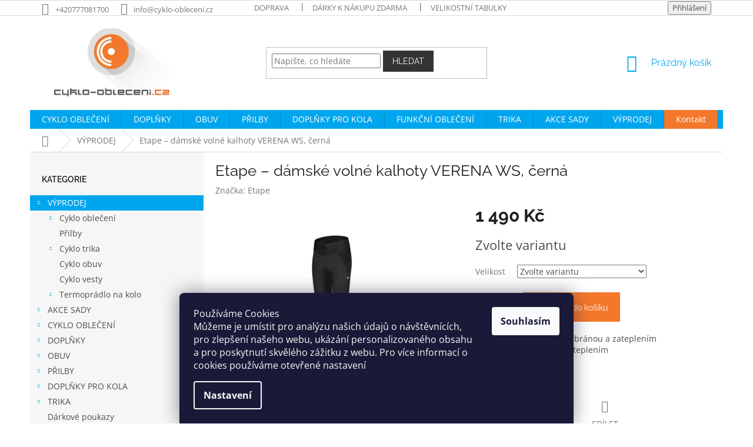

--- FILE ---
content_type: text/html; charset=utf-8
request_url: https://www.cyklo-obleceni.cz/etape---damske-volne-kalhoty-verena-ws--cerna/
body_size: 28416
content:
<!doctype html><html lang="cs" dir="ltr" class="header-background-light external-fonts-loaded"><head><meta charset="utf-8" /><meta name="viewport" content="width=device-width,initial-scale=1" /><title>Etape – dámské volné kalhoty VERENA WS, černá - cyklo-obleceni.cz</title><link rel="preconnect" href="https://cdn.myshoptet.com" /><link rel="dns-prefetch" href="https://cdn.myshoptet.com" /><link rel="preload" href="https://cdn.myshoptet.com/prj/dist/master/cms/libs/jquery/jquery-1.11.3.min.js" as="script" /><link href="https://cdn.myshoptet.com/prj/dist/master/cms/templates/frontend_templates/shared/css/font-face/open-sans.css" rel="stylesheet"><link href="https://cdn.myshoptet.com/prj/dist/master/cms/templates/frontend_templates/shared/css/font-face/raleway.css" rel="stylesheet"><link href="https://cdn.myshoptet.com/prj/dist/master/shop/dist/font-shoptet-11.css.62c94c7785ff2cea73b2.css" rel="stylesheet"><script>
dataLayer = [];
dataLayer.push({'shoptet' : {
    "pageId": 852,
    "pageType": "productDetail",
    "currency": "CZK",
    "currencyInfo": {
        "decimalSeparator": ",",
        "exchangeRate": 1,
        "priceDecimalPlaces": 2,
        "symbol": "K\u010d",
        "symbolLeft": 0,
        "thousandSeparator": " "
    },
    "language": "cs",
    "projectId": 82066,
    "product": {
        "id": 18599,
        "guid": "ab88c1d2-58e2-11eb-b6ba-0cc47a6c9c84",
        "hasVariants": true,
        "codes": [
            {
                "code": "18599\/S"
            },
            {
                "code": "18599\/M"
            },
            {
                "code": "18599\/L"
            },
            {
                "code": "18599\/XL"
            }
        ],
        "name": "Etape \u2013 d\u00e1msk\u00e9 voln\u00e9 kalhoty VERENA WS, \u010dern\u00e1",
        "appendix": "",
        "weight": 0,
        "manufacturer": "Etape",
        "manufacturerGuid": "1EF53322917867129C7EDA0BA3DED3EE",
        "currentCategory": "V\u00fdprodej skladu - SLEVY",
        "currentCategoryGuid": "389615f4-6cce-11e9-a065-0cc47a6c92bc",
        "defaultCategory": "V\u00fdprodej skladu - SLEVY",
        "defaultCategoryGuid": "389615f4-6cce-11e9-a065-0cc47a6c92bc",
        "currency": "CZK",
        "priceWithVat": 1490
    },
    "stocks": [
        {
            "id": "ext",
            "title": "Sklad",
            "isDeliveryPoint": 0,
            "visibleOnEshop": 1
        }
    ],
    "cartInfo": {
        "id": null,
        "freeShipping": false,
        "freeShippingFrom": 2500,
        "leftToFreeGift": {
            "formattedPrice": "2 000 K\u010d",
            "priceLeft": 2000
        },
        "freeGift": false,
        "leftToFreeShipping": {
            "priceLeft": 2500,
            "dependOnRegion": 0,
            "formattedPrice": "2 500 K\u010d"
        },
        "discountCoupon": [],
        "getNoBillingShippingPrice": {
            "withoutVat": 0,
            "vat": 0,
            "withVat": 0
        },
        "cartItems": [],
        "taxMode": "ORDINARY"
    },
    "cart": [],
    "customer": {
        "priceRatio": 1,
        "priceListId": 1,
        "groupId": null,
        "registered": false,
        "mainAccount": false
    }
}});
dataLayer.push({'cookie_consent' : {
    "marketing": "denied",
    "analytics": "denied"
}});
document.addEventListener('DOMContentLoaded', function() {
    shoptet.consent.onAccept(function(agreements) {
        if (agreements.length == 0) {
            return;
        }
        dataLayer.push({
            'cookie_consent' : {
                'marketing' : (agreements.includes(shoptet.config.cookiesConsentOptPersonalisation)
                    ? 'granted' : 'denied'),
                'analytics': (agreements.includes(shoptet.config.cookiesConsentOptAnalytics)
                    ? 'granted' : 'denied')
            },
            'event': 'cookie_consent'
        });
    });
});
</script>
<meta property="og:type" content="website"><meta property="og:site_name" content="cyklo-obleceni.cz"><meta property="og:url" content="https://www.cyklo-obleceni.cz/etape---damske-volne-kalhoty-verena-ws--cerna/"><meta property="og:title" content="Etape – dámské volné kalhoty VERENA WS, černá - cyklo-obleceni.cz"><meta name="author" content="cyklo-obleceni.cz"><meta name="web_author" content="Shoptet.cz"><meta name="dcterms.rightsHolder" content="www.cyklo-obleceni.cz"><meta name="robots" content="index,follow"><meta property="og:image" content="https://cdn.myshoptet.com/usr/www.cyklo-obleceni.cz/user/shop/big/18599_etape-verena-ws-2024910.jpg?6004688e"><meta property="og:description" content="Etape – dámské volné kalhoty VERENA WS, černá. materiál SoftShell s membránou a zateplenímmateriál ThermoFit se zateplením"><meta name="description" content="Etape – dámské volné kalhoty VERENA WS, černá. materiál SoftShell s membránou a zateplenímmateriál ThermoFit se zateplením"><meta property="product:price:amount" content="1490"><meta property="product:price:currency" content="CZK"><style>:root {--color-primary: #00A6ED;--color-primary-h: 198;--color-primary-s: 100%;--color-primary-l: 46%;--color-primary-hover: #7FB800;--color-primary-hover-h: 79;--color-primary-hover-s: 100%;--color-primary-hover-l: 36%;--color-secondary: #F4782B;--color-secondary-h: 23;--color-secondary-s: 90%;--color-secondary-l: 56%;--color-secondary-hover: #7FB800;--color-secondary-hover-h: 79;--color-secondary-hover-s: 100%;--color-secondary-hover-l: 36%;--color-tertiary: #343434;--color-tertiary-h: 0;--color-tertiary-s: 0%;--color-tertiary-l: 20%;--color-tertiary-hover: #343434;--color-tertiary-hover-h: 0;--color-tertiary-hover-s: 0%;--color-tertiary-hover-l: 20%;--color-header-background: #ffffff;--template-font: "Open Sans";--template-headings-font: "Raleway";--header-background-url: none;--cookies-notice-background: #1A1937;--cookies-notice-color: #F8FAFB;--cookies-notice-button-hover: #f5f5f5;--cookies-notice-link-hover: #27263f;--templates-update-management-preview-mode-content: "Náhled aktualizací šablony je aktivní pro váš prohlížeč."}</style>
    
    <link href="https://cdn.myshoptet.com/prj/dist/master/shop/dist/main-11.less.fcb4a42d7bd8a71b7ee2.css" rel="stylesheet" />
        
    <script>var shoptet = shoptet || {};</script>
    <script src="https://cdn.myshoptet.com/prj/dist/master/shop/dist/main-3g-header.js.05f199e7fd2450312de2.js"></script>
<!-- User include --><!-- project html code header -->
<style type="text/css">
.latest-contribution-wrapper { display: none; }
</style>
<style>
#header .site-name a img { max-height: none; }
@media (min-width: 768px) {
.menu-helper { top: 100%; transform: translateY(-33px); }
.header-top { height: auto; }
h5 { font-size: 1.5rem }
h5 { font-weight: 600; }
}
</style>
<style>
.navigation-in > ul > li:nth-child(10) {
background-color: #F4782B;
}
.navigation-in > ul > li:nth-child(10) a:hover {
background-color: #FFF;
color: #F4782B; 
}
</style>

<style>
.subcategories.with-image li a{padding: 0 !important;display: block;height: 170px;}
.subcategories.with-image li a .image {width: 100%; text-align: center; display: block; height: 140px;}
.subcategories.with-image li a .image img{width: 100%;height: 100%;max-height: none;}
.subcategories li a::before{top: 90%;}
.subcategories.with-image li a .text{font-size: 12px;}
#header  .category-perex, .type-category .category-perex h2 {display: none;}
</style>
<script type="text/javascript">
$(document).ready(function(){ if ($('h1:contains("Název rubriky")')){ $('article.news').remove(); } });
</script>

<!-- CSS - ODSTRANĚNÍ DEFAULTNÍHO OBRÁZKU Z NÁHLEDU PODKATEGORIÍ - ZAČÁTEK -->
<style>
.bez-obrazku .image{display: none !important;}
.bez-obrazku > a{height: 40px !important;}
.bez-obrazku .text {font-size: 14px !important; line-height: 38px;}
.bez-obrazku > a::before {top: 50% !important;}
</style>
<!-- CSS - ODSTRANĚNÍ DEFAULTNÍHO OBRÁZKU Z NÁHLEDU PODKATEGORIÍ - KONEC -->
<style>
.podpis{flex: 1 0 100%;text-align: center;}
@media screen and (max-width: 767px) {
.podpis{text-align: center;}}
</style>
<!-- /User include --><link rel="shortcut icon" href="/favicon.ico" type="image/x-icon" /><link rel="canonical" href="https://www.cyklo-obleceni.cz/etape---damske-volne-kalhoty-verena-ws--cerna/" />    <script>
        var _hwq = _hwq || [];
        _hwq.push(['setKey', 'CDDC50A5C8D97DA8AF9ED8C5B818763A']);
        _hwq.push(['setTopPos', '200']);
        _hwq.push(['showWidget', '22']);
        (function() {
            var ho = document.createElement('script');
            ho.src = 'https://cz.im9.cz/direct/i/gjs.php?n=wdgt&sak=CDDC50A5C8D97DA8AF9ED8C5B818763A';
            var s = document.getElementsByTagName('script')[0]; s.parentNode.insertBefore(ho, s);
        })();
    </script>
    <!-- Global site tag (gtag.js) - Google Analytics -->
    <script async src="https://www.googletagmanager.com/gtag/js?id=UA-720664-21"></script>
    <script>
        
        window.dataLayer = window.dataLayer || [];
        function gtag(){dataLayer.push(arguments);}
        

                    console.debug('default consent data');

            gtag('consent', 'default', {"ad_storage":"denied","analytics_storage":"denied","ad_user_data":"denied","ad_personalization":"denied","wait_for_update":500});
            dataLayer.push({
                'event': 'default_consent'
            });
        
        gtag('js', new Date());

                gtag('config', 'UA-720664-21', { 'groups': "UA" });
        
        
        
        
        
        
        
        
                gtag('set', 'currency', 'CZK');

        gtag('event', 'view_item', {
            "send_to": "UA",
            "items": [
                {
                    "id": "18599\/S",
                    "name": "Etape \u2013 d\u00e1msk\u00e9 voln\u00e9 kalhoty VERENA WS, \u010dern\u00e1",
                    "category": "V\u00fdprodej skladu - SLEVY",
                                        "brand": "Etape",
                                                            "variant": "S",
                                        "price": 1231.4
                }
            ]
        });
        
        
        
        
        
        
        
        
        
        
        
        
        document.addEventListener('DOMContentLoaded', function() {
            if (typeof shoptet.tracking !== 'undefined') {
                for (var id in shoptet.tracking.bannersList) {
                    gtag('event', 'view_promotion', {
                        "send_to": "UA",
                        "promotions": [
                            {
                                "id": shoptet.tracking.bannersList[id].id,
                                "name": shoptet.tracking.bannersList[id].name,
                                "position": shoptet.tracking.bannersList[id].position
                            }
                        ]
                    });
                }
            }

            shoptet.consent.onAccept(function(agreements) {
                if (agreements.length !== 0) {
                    console.debug('gtag consent accept');
                    var gtagConsentPayload =  {
                        'ad_storage': agreements.includes(shoptet.config.cookiesConsentOptPersonalisation)
                            ? 'granted' : 'denied',
                        'analytics_storage': agreements.includes(shoptet.config.cookiesConsentOptAnalytics)
                            ? 'granted' : 'denied',
                                                                                                'ad_user_data': agreements.includes(shoptet.config.cookiesConsentOptPersonalisation)
                            ? 'granted' : 'denied',
                        'ad_personalization': agreements.includes(shoptet.config.cookiesConsentOptPersonalisation)
                            ? 'granted' : 'denied',
                        };
                    console.debug('update consent data', gtagConsentPayload);
                    gtag('consent', 'update', gtagConsentPayload);
                    dataLayer.push(
                        { 'event': 'update_consent' }
                    );
                }
            });
        });
    </script>
<script>
    (function(t, r, a, c, k, i, n, g) { t['ROIDataObject'] = k;
    t[k]=t[k]||function(){ (t[k].q=t[k].q||[]).push(arguments) },t[k].c=i;n=r.createElement(a),
    g=r.getElementsByTagName(a)[0];n.async=1;n.src=c;g.parentNode.insertBefore(n,g)
    })(window, document, 'script', '//www.heureka.cz/ocm/sdk.js?source=shoptet&version=2&page=product_detail', 'heureka', 'cz');

    heureka('set_user_consent', 0);
</script>
</head><body class="desktop id-852 in-vyprodej-skladu-slevy template-11 type-product type-detail multiple-columns-body columns-3 ums_forms_redesign--off ums_a11y_category_page--on ums_discussion_rating_forms--off ums_flags_display_unification--on ums_a11y_login--on mobile-header-version-0"><noscript>
    <style>
        #header {
            padding-top: 0;
            position: relative !important;
            top: 0;
        }
        .header-navigation {
            position: relative !important;
        }
        .overall-wrapper {
            margin: 0 !important;
        }
        body:not(.ready) {
            visibility: visible !important;
        }
    </style>
    <div class="no-javascript">
        <div class="no-javascript__title">Musíte změnit nastavení vašeho prohlížeče</div>
        <div class="no-javascript__text">Podívejte se na: <a href="https://www.google.com/support/bin/answer.py?answer=23852">Jak povolit JavaScript ve vašem prohlížeči</a>.</div>
        <div class="no-javascript__text">Pokud používáte software na blokování reklam, může být nutné povolit JavaScript z této stránky.</div>
        <div class="no-javascript__text">Děkujeme.</div>
    </div>
</noscript>

        <div id="fb-root"></div>
        <script>
            window.fbAsyncInit = function() {
                FB.init({
//                    appId            : 'your-app-id',
                    autoLogAppEvents : true,
                    xfbml            : true,
                    version          : 'v19.0'
                });
            };
        </script>
        <script async defer crossorigin="anonymous" src="https://connect.facebook.net/cs_CZ/sdk.js"></script>    <div class="siteCookies siteCookies--bottom siteCookies--dark js-siteCookies" role="dialog" data-testid="cookiesPopup" data-nosnippet>
        <div class="siteCookies__form">
            <div class="siteCookies__content">
                <div class="siteCookies__text">
                    <span>Používáme Cookies<br />Můžeme je umístit pro analýzu našich údajů o návštěvnících, pro zlepšení našeho webu, ukázání personalizovaného obsahu a pro poskytnutí skvělého zážitku z webu. Pro více informací o cookies používáme otevřené nastavení</span>
                </div>
                <p class="siteCookies__links">
                    <button class="siteCookies__link js-cookies-settings" aria-label="Nastavení cookies" data-testid="cookiesSettings">Nastavení</button>
                </p>
            </div>
            <div class="siteCookies__buttonWrap">
                                <button class="siteCookies__button js-cookiesConsentSubmit" value="all" aria-label="Přijmout cookies" data-testid="buttonCookiesAccept">Souhlasím</button>
            </div>
        </div>
        <script>
            document.addEventListener("DOMContentLoaded", () => {
                const siteCookies = document.querySelector('.js-siteCookies');
                document.addEventListener("scroll", shoptet.common.throttle(() => {
                    const st = document.documentElement.scrollTop;
                    if (st > 1) {
                        siteCookies.classList.add('siteCookies--scrolled');
                    } else {
                        siteCookies.classList.remove('siteCookies--scrolled');
                    }
                }, 100));
            });
        </script>
    </div>
<a href="#content" class="skip-link sr-only">Přejít na obsah</a><div class="overall-wrapper"><div class="user-action"><div class="container">
    <div class="user-action-in">
                    <div id="login" class="user-action-login popup-widget login-widget" role="dialog" aria-labelledby="loginHeading">
        <div class="popup-widget-inner">
                            <h2 id="loginHeading">Přihlášení k vašemu účtu</h2><div id="customerLogin"><form action="/action/Customer/Login/" method="post" id="formLoginIncluded" class="csrf-enabled formLogin" data-testid="formLogin"><input type="hidden" name="referer" value="" /><div class="form-group"><div class="input-wrapper email js-validated-element-wrapper no-label"><input type="email" name="email" class="form-control" autofocus placeholder="E-mailová adresa (např. jan@novak.cz)" data-testid="inputEmail" autocomplete="email" required /></div></div><div class="form-group"><div class="input-wrapper password js-validated-element-wrapper no-label"><input type="password" name="password" class="form-control" placeholder="Heslo" data-testid="inputPassword" autocomplete="current-password" required /><span class="no-display">Nemůžete vyplnit toto pole</span><input type="text" name="surname" value="" class="no-display" /></div></div><div class="form-group"><div class="login-wrapper"><button type="submit" class="btn btn-secondary btn-text btn-login" data-testid="buttonSubmit">Přihlásit se</button><div class="password-helper"><a href="/registrace/" data-testid="signup" rel="nofollow">Nová registrace</a><a href="/klient/zapomenute-heslo/" rel="nofollow">Zapomenuté heslo</a></div></div></div></form>
</div>                    </div>
    </div>

                            <div id="cart-widget" class="user-action-cart popup-widget cart-widget loader-wrapper" data-testid="popupCartWidget" role="dialog" aria-hidden="true">
    <div class="popup-widget-inner cart-widget-inner place-cart-here">
        <div class="loader-overlay">
            <div class="loader"></div>
        </div>
    </div>

    <div class="cart-widget-button">
        <a href="/kosik/" class="btn btn-conversion" id="continue-order-button" rel="nofollow" data-testid="buttonNextStep">Pokračovat do košíku</a>
    </div>
</div>
            </div>
</div>
</div><div class="top-navigation-bar" data-testid="topNavigationBar">

    <div class="container">

        <div class="top-navigation-contacts">
            <strong>Zákaznická podpora:</strong><a href="tel:+420777081700" class="project-phone" aria-label="Zavolat na +420777081700" data-testid="contactboxPhone"><span>+420777081700</span></a><a href="mailto:info@cyklo-obleceni.cz" class="project-email" data-testid="contactboxEmail"><span>info@cyklo-obleceni.cz</span></a>        </div>

                            <div class="top-navigation-menu">
                <div class="top-navigation-menu-trigger"></div>
                <ul class="top-navigation-bar-menu">
                                            <li class="top-navigation-menu-item-1026">
                            <a href="/doprava-zdarma/">Doprava</a>
                        </li>
                                            <li class="top-navigation-menu-item-1031">
                            <a href="/darky-k-nakupu-zdarma/">Dárky k nákupu zdarma</a>
                        </li>
                                            <li class="top-navigation-menu-item-1028">
                            <a href="/velikostni-tabulky/">Velikostní tabulky</a>
                        </li>
                                            <li class="top-navigation-menu-item-1029">
                            <a href="/jak-vybrat-cyklo-obleceni/">Jak vybrat cyklo oblečení</a>
                        </li>
                                            <li class="top-navigation-menu-item-39">
                            <a href="/obchodni-podminky/">Obchodní podmínky</a>
                        </li>
                                            <li class="top-navigation-menu-item-1182">
                            <a href="/podminky-ochrany-osobnich-udaju/">Podmínky ochrany osobních údajů</a>
                        </li>
                                            <li class="top-navigation-menu-item-27">
                            <a href="/jak-nakupovat/">Jak nakupovat</a>
                        </li>
                                            <li class="top-navigation-menu-item-682">
                            <a href="/nase-novinky/">Novinky</a>
                        </li>
                                            <li class="top-navigation-menu-item-1032">
                            <a href="/poradna/">Poradna</a>
                        </li>
                                            <li class="top-navigation-menu-item-29">
                            <a href="/kontakty/">Kontakt</a>
                        </li>
                                    </ul>
                <ul class="top-navigation-bar-menu-helper"></ul>
            </div>
        
        <div class="top-navigation-tools">
            <div class="responsive-tools">
                <a href="#" class="toggle-window" data-target="search" aria-label="Hledat" data-testid="linkSearchIcon"></a>
                                                            <a href="#" class="toggle-window" data-target="login"></a>
                                                    <a href="#" class="toggle-window" data-target="navigation" aria-label="Menu" data-testid="hamburgerMenu"></a>
            </div>
                        <button class="top-nav-button top-nav-button-login toggle-window" type="button" data-target="login" aria-haspopup="dialog" aria-controls="login" aria-expanded="false" data-testid="signin"><span>Přihlášení</span></button>        </div>

    </div>

</div>
<header id="header"><div class="container navigation-wrapper">
    <div class="header-top">
        <div class="site-name-wrapper">
            <div class="site-name"><a href="/" data-testid="linkWebsiteLogo"><img src="https://cdn.myshoptet.com/usr/www.cyklo-obleceni.cz/user/logos/logo_cyklo-obleceni-120.png" alt="cyklo-obleceni.cz" fetchpriority="low" /></a></div>        </div>
        <div class="search" itemscope itemtype="https://schema.org/WebSite">
            <meta itemprop="headline" content="Výprodej skladu - SLEVY"/><meta itemprop="url" content="https://www.cyklo-obleceni.cz"/><meta itemprop="text" content="Etape – dámské volné kalhoty VERENA WS, černá. materiál SoftShell s membránou a zateplenímmateriál ThermoFit se zateplením"/>            <form action="/action/ProductSearch/prepareString/" method="post"
    id="formSearchForm" class="search-form compact-form js-search-main"
    itemprop="potentialAction" itemscope itemtype="https://schema.org/SearchAction" data-testid="searchForm">
    <fieldset>
        <meta itemprop="target"
            content="https://www.cyklo-obleceni.cz/vyhledavani/?string={string}"/>
        <input type="hidden" name="language" value="cs"/>
        
            
<input
    type="search"
    name="string"
        class="query-input form-control search-input js-search-input"
    placeholder="Napište, co hledáte"
    autocomplete="off"
    required
    itemprop="query-input"
    aria-label="Vyhledávání"
    data-testid="searchInput"
>
            <button type="submit" class="btn btn-default" data-testid="searchBtn">Hledat</button>
        
    </fieldset>
</form>
        </div>
        <div class="navigation-buttons">
                
    <a href="/kosik/" class="btn btn-icon toggle-window cart-count" data-target="cart" data-hover="true" data-redirect="true" data-testid="headerCart" rel="nofollow" aria-haspopup="dialog" aria-expanded="false" aria-controls="cart-widget">
        
                <span class="sr-only">Nákupní košík</span>
        
            <span class="cart-price visible-lg-inline-block" data-testid="headerCartPrice">
                                    Prázdný košík                            </span>
        
    
            </a>
        </div>
    </div>
    <nav id="navigation" aria-label="Hlavní menu" data-collapsible="true"><div class="navigation-in menu"><ul class="menu-level-1" role="menubar" data-testid="headerMenuItems"><li class="menu-item-1098 ext" role="none"><a href="/cyklo-obleceni/" data-testid="headerMenuItem" role="menuitem" aria-haspopup="true" aria-expanded="false"><b>CYKLO OBLEČENÍ</b><span class="submenu-arrow"></span></a><ul class="menu-level-2" aria-label="CYKLO OBLEČENÍ" tabindex="-1" role="menu"><li class="menu-item-871 has-third-level" role="none"><a href="/cyklo-dresy/" class="menu-image" data-testid="headerMenuItem" tabindex="-1" aria-hidden="true"><img src="data:image/svg+xml,%3Csvg%20width%3D%22140%22%20height%3D%22100%22%20xmlns%3D%22http%3A%2F%2Fwww.w3.org%2F2000%2Fsvg%22%3E%3C%2Fsvg%3E" alt="" aria-hidden="true" width="140" height="100"  data-src="https://cdn.myshoptet.com/usr/www.cyklo-obleceni.cz/user/categories/thumb/cyklo-dresy.jpg" fetchpriority="low" /></a><div><a href="/cyklo-dresy/" data-testid="headerMenuItem" role="menuitem"><span>Dresy</span></a>
                                                    <ul class="menu-level-3" role="menu">
                                                                    <li class="menu-item-872" role="none">
                                        <a href="/dresy-bez-rukavu/" data-testid="headerMenuItem" role="menuitem">
                                            Bez rukávů</a>,                                    </li>
                                                                    <li class="menu-item-874" role="none">
                                        <a href="/dresy-kratky-rukav/" data-testid="headerMenuItem" role="menuitem">
                                            Krátký rukáv</a>,                                    </li>
                                                                    <li class="menu-item-902" role="none">
                                        <a href="/dresy-dlouhy-rukav-2/" data-testid="headerMenuItem" role="menuitem">
                                            Dlouhý rukáv</a>                                    </li>
                                                            </ul>
                        </div></li><li class="menu-item-879 has-third-level" role="none"><a href="/cyklo-bundy/" class="menu-image" data-testid="headerMenuItem" tabindex="-1" aria-hidden="true"><img src="data:image/svg+xml,%3Csvg%20width%3D%22140%22%20height%3D%22100%22%20xmlns%3D%22http%3A%2F%2Fwww.w3.org%2F2000%2Fsvg%22%3E%3C%2Fsvg%3E" alt="" aria-hidden="true" width="140" height="100"  data-src="https://cdn.myshoptet.com/usr/www.cyklo-obleceni.cz/user/categories/thumb/cyklo-bundy.jpg" fetchpriority="low" /></a><div><a href="/cyklo-bundy/" data-testid="headerMenuItem" role="menuitem"><span>Bundy</span></a>
                                                    <ul class="menu-level-3" role="menu">
                                                                    <li class="menu-item-880" role="none">
                                        <a href="/cyklo-bundy-panske/" data-testid="headerMenuItem" role="menuitem">
                                            Pánské</a>,                                    </li>
                                                                    <li class="menu-item-894" role="none">
                                        <a href="/damske-cyklo-bundy/" data-testid="headerMenuItem" role="menuitem">
                                            Dámské</a>,                                    </li>
                                                                    <li class="menu-item-990" role="none">
                                        <a href="/detske-cyklo-bundy/" data-testid="headerMenuItem" role="menuitem">
                                            Dětské</a>,                                    </li>
                                                                    <li class="menu-item-970" role="none">
                                        <a href="/unisex-2/" data-testid="headerMenuItem" role="menuitem">
                                            Unisex</a>                                    </li>
                                                            </ul>
                        </div></li><li class="menu-item-883 has-third-level" role="none"><a href="/cyklo-kratasy/" class="menu-image" data-testid="headerMenuItem" tabindex="-1" aria-hidden="true"><img src="data:image/svg+xml,%3Csvg%20width%3D%22140%22%20height%3D%22100%22%20xmlns%3D%22http%3A%2F%2Fwww.w3.org%2F2000%2Fsvg%22%3E%3C%2Fsvg%3E" alt="" aria-hidden="true" width="140" height="100"  data-src="https://cdn.myshoptet.com/usr/www.cyklo-obleceni.cz/user/categories/thumb/cyklo-kratasy.jpg" fetchpriority="low" /></a><div><a href="/cyklo-kratasy/" data-testid="headerMenuItem" role="menuitem"><span>Kraťasy</span></a>
                                                    <ul class="menu-level-3" role="menu">
                                                                    <li class="menu-item-896" role="none">
                                        <a href="/cyklo-kratasy-panske/" data-testid="headerMenuItem" role="menuitem">
                                            Pánské</a>,                                    </li>
                                                                    <li class="menu-item-901" role="none">
                                        <a href="/cyklo-kratasy-damske/" data-testid="headerMenuItem" role="menuitem">
                                            Dámské</a>,                                    </li>
                                                                    <li class="menu-item-884" role="none">
                                        <a href="/cyklo-kratasy-detske/" data-testid="headerMenuItem" role="menuitem">
                                            Dětské</a>                                    </li>
                                                            </ul>
                        </div></li><li class="menu-item-889 has-third-level" role="none"><a href="/volne-cyklo-kratasy/" class="menu-image" data-testid="headerMenuItem" tabindex="-1" aria-hidden="true"><img src="data:image/svg+xml,%3Csvg%20width%3D%22140%22%20height%3D%22100%22%20xmlns%3D%22http%3A%2F%2Fwww.w3.org%2F2000%2Fsvg%22%3E%3C%2Fsvg%3E" alt="" aria-hidden="true" width="140" height="100"  data-src="https://cdn.myshoptet.com/usr/www.cyklo-obleceni.cz/user/categories/thumb/volne-cyklo-kratasy.jpg" fetchpriority="low" /></a><div><a href="/volne-cyklo-kratasy/" data-testid="headerMenuItem" role="menuitem"><span>Volné kraťasy</span></a>
                                                    <ul class="menu-level-3" role="menu">
                                                                    <li class="menu-item-940" role="none">
                                        <a href="/volne-cyklo-kratasy-panske/" data-testid="headerMenuItem" role="menuitem">
                                            Pánské</a>,                                    </li>
                                                                    <li class="menu-item-890" role="none">
                                        <a href="/volne-cyklo-kratasy-damske/" data-testid="headerMenuItem" role="menuitem">
                                            Dámské</a>,                                    </li>
                                                                    <li class="menu-item-1000" role="none">
                                        <a href="/volne-cyklo-kratasy-detske/" data-testid="headerMenuItem" role="menuitem">
                                            Dětské</a>                                    </li>
                                                            </ul>
                        </div></li><li class="menu-item-887 has-third-level" role="none"><a href="/cyklo-kalhoty/" class="menu-image" data-testid="headerMenuItem" tabindex="-1" aria-hidden="true"><img src="data:image/svg+xml,%3Csvg%20width%3D%22140%22%20height%3D%22100%22%20xmlns%3D%22http%3A%2F%2Fwww.w3.org%2F2000%2Fsvg%22%3E%3C%2Fsvg%3E" alt="" aria-hidden="true" width="140" height="100"  data-src="https://cdn.myshoptet.com/usr/www.cyklo-obleceni.cz/user/categories/thumb/cyklo-kalhoty.jpg" fetchpriority="low" /></a><div><a href="/cyklo-kalhoty/" data-testid="headerMenuItem" role="menuitem"><span>Kalhoty</span></a>
                                                    <ul class="menu-level-3" role="menu">
                                                                    <li class="menu-item-898" role="none">
                                        <a href="/cyklo-kalhoty-panske/" data-testid="headerMenuItem" role="menuitem">
                                            Pánské</a>,                                    </li>
                                                                    <li class="menu-item-888" role="none">
                                        <a href="/cyklo-kalhoty-damske/" data-testid="headerMenuItem" role="menuitem">
                                            Dámské</a>,                                    </li>
                                                                    <li class="menu-item-974" role="none">
                                        <a href="/cyklo-kalhoty-detske/" data-testid="headerMenuItem" role="menuitem">
                                            Dětské</a>,                                    </li>
                                                                    <li class="menu-item-975" role="none">
                                        <a href="/unisex-4/" data-testid="headerMenuItem" role="menuitem">
                                            Unisex</a>                                    </li>
                                                            </ul>
                        </div></li><li class="menu-item-1257" role="none"><a href="/cyklo-sukne/" class="menu-image" data-testid="headerMenuItem" tabindex="-1" aria-hidden="true"><img src="data:image/svg+xml,%3Csvg%20width%3D%22140%22%20height%3D%22100%22%20xmlns%3D%22http%3A%2F%2Fwww.w3.org%2F2000%2Fsvg%22%3E%3C%2Fsvg%3E" alt="" aria-hidden="true" width="140" height="100"  data-src="https://cdn.myshoptet.com/prj/dist/master/cms/templates/frontend_templates/00/img/folder.svg" fetchpriority="low" /></a><div><a href="/cyklo-sukne/" data-testid="headerMenuItem" role="menuitem"><span>Cyklo sukně</span></a>
                        </div></li><li class="menu-item-859 has-third-level" role="none"><a href="/cyklo-3-4-kalhoty/" class="menu-image" data-testid="headerMenuItem" tabindex="-1" aria-hidden="true"><img src="data:image/svg+xml,%3Csvg%20width%3D%22140%22%20height%3D%22100%22%20xmlns%3D%22http%3A%2F%2Fwww.w3.org%2F2000%2Fsvg%22%3E%3C%2Fsvg%3E" alt="" aria-hidden="true" width="140" height="100"  data-src="https://cdn.myshoptet.com/usr/www.cyklo-obleceni.cz/user/categories/thumb/cyklo-3-4-kalhoty.jpg" fetchpriority="low" /></a><div><a href="/cyklo-3-4-kalhoty/" data-testid="headerMenuItem" role="menuitem"><span>3/4 kalhoty</span></a>
                                                    <ul class="menu-level-3" role="menu">
                                                                    <li class="menu-item-893" role="none">
                                        <a href="/panske-3-4-kalhoty-2/" data-testid="headerMenuItem" role="menuitem">
                                            Pánské</a>,                                    </li>
                                                                    <li class="menu-item-860" role="none">
                                        <a href="/damske-3-4-kalhoty/" data-testid="headerMenuItem" role="menuitem">
                                            Dámské</a>,                                    </li>
                                                                    <li class="menu-item-998" role="none">
                                        <a href="/detske-3-4-kalhoty/" data-testid="headerMenuItem" role="menuitem">
                                            Dětské</a>                                    </li>
                                                            </ul>
                        </div></li><li class="menu-item-899 has-third-level" role="none"><a href="/cyklo-vesty/" class="menu-image" data-testid="headerMenuItem" tabindex="-1" aria-hidden="true"><img src="data:image/svg+xml,%3Csvg%20width%3D%22140%22%20height%3D%22100%22%20xmlns%3D%22http%3A%2F%2Fwww.w3.org%2F2000%2Fsvg%22%3E%3C%2Fsvg%3E" alt="" aria-hidden="true" width="140" height="100"  data-src="https://cdn.myshoptet.com/usr/www.cyklo-obleceni.cz/user/categories/thumb/cyklo-vesty.jpg" fetchpriority="low" /></a><div><a href="/cyklo-vesty/" data-testid="headerMenuItem" role="menuitem"><span>Vesty</span></a>
                                                    <ul class="menu-level-3" role="menu">
                                                                    <li class="menu-item-900" role="none">
                                        <a href="/cyklo-vesty-panske/" data-testid="headerMenuItem" role="menuitem">
                                            Pánské</a>,                                    </li>
                                                                    <li class="menu-item-969" role="none">
                                        <a href="/cyklo-vesty-damske/" data-testid="headerMenuItem" role="menuitem">
                                            Dámské</a>,                                    </li>
                                                                    <li class="menu-item-1021" role="none">
                                        <a href="/cyklo-vesty-detske/" data-testid="headerMenuItem" role="menuitem">
                                            Dětské</a>,                                    </li>
                                                                    <li class="menu-item-973" role="none">
                                        <a href="/unisex-3/" data-testid="headerMenuItem" role="menuitem">
                                            Unisex</a>                                    </li>
                                                            </ul>
                        </div></li><li class="menu-item-910 has-third-level" role="none"><a href="/cyklo-mikiny/" class="menu-image" data-testid="headerMenuItem" tabindex="-1" aria-hidden="true"><img src="data:image/svg+xml,%3Csvg%20width%3D%22140%22%20height%3D%22100%22%20xmlns%3D%22http%3A%2F%2Fwww.w3.org%2F2000%2Fsvg%22%3E%3C%2Fsvg%3E" alt="" aria-hidden="true" width="140" height="100"  data-src="https://cdn.myshoptet.com/usr/www.cyklo-obleceni.cz/user/categories/thumb/cyklo-mikiny.jpg" fetchpriority="low" /></a><div><a href="/cyklo-mikiny/" data-testid="headerMenuItem" role="menuitem"><span>Mikiny</span></a>
                                                    <ul class="menu-level-3" role="menu">
                                                                    <li class="menu-item-916" role="none">
                                        <a href="/panske-cyklo-mikiny/" data-testid="headerMenuItem" role="menuitem">
                                            Pánské</a>,                                    </li>
                                                                    <li class="menu-item-981" role="none">
                                        <a href="/damske-cyklo-mikiny/" data-testid="headerMenuItem" role="menuitem">
                                            Dámské</a>,                                    </li>
                                                                    <li class="menu-item-911" role="none">
                                        <a href="/detske-cyklo-mikiny/" data-testid="headerMenuItem" role="menuitem">
                                            Dětské</a>                                    </li>
                                                            </ul>
                        </div></li><li class="menu-item-917 has-third-level" role="none"><a href="/cyklisticke-rukavice/" class="menu-image" data-testid="headerMenuItem" tabindex="-1" aria-hidden="true"><img src="data:image/svg+xml,%3Csvg%20width%3D%22140%22%20height%3D%22100%22%20xmlns%3D%22http%3A%2F%2Fwww.w3.org%2F2000%2Fsvg%22%3E%3C%2Fsvg%3E" alt="" aria-hidden="true" width="140" height="100"  data-src="https://cdn.myshoptet.com/usr/www.cyklo-obleceni.cz/user/categories/thumb/cyklisticke-rukavice.jpg" fetchpriority="low" /></a><div><a href="/cyklisticke-rukavice/" data-testid="headerMenuItem" role="menuitem"><span>Rukavice</span></a>
                                                    <ul class="menu-level-3" role="menu">
                                                                    <li class="menu-item-952" role="none">
                                        <a href="/cyklo-letni-rukavice/" data-testid="headerMenuItem" role="menuitem">
                                            Letní</a>,                                    </li>
                                                                    <li class="menu-item-918" role="none">
                                        <a href="/zimni-cyklo-rukavice/" data-testid="headerMenuItem" role="menuitem">
                                            Zimní</a>                                    </li>
                                                            </ul>
                        </div></li><li class="menu-item-1113 has-third-level" role="none"><a href="/funkcni-a-sportovni-obleceni/" class="menu-image" data-testid="headerMenuItem" tabindex="-1" aria-hidden="true"><img src="data:image/svg+xml,%3Csvg%20width%3D%22140%22%20height%3D%22100%22%20xmlns%3D%22http%3A%2F%2Fwww.w3.org%2F2000%2Fsvg%22%3E%3C%2Fsvg%3E" alt="" aria-hidden="true" width="140" height="100"  data-src="https://cdn.myshoptet.com/usr/www.cyklo-obleceni.cz/user/categories/thumb/1_kingsize_black.jpg" fetchpriority="low" /></a><div><a href="/funkcni-a-sportovni-obleceni/" data-testid="headerMenuItem" role="menuitem"><span>FUNKČNÍ OBLEČENÍ</span></a>
                                                    <ul class="menu-level-3" role="menu">
                                                                    <li class="menu-item-928" role="none">
                                        <a href="/termopradlo/" data-testid="headerMenuItem" role="menuitem">
                                            Termoprádlo</a>,                                    </li>
                                                                    <li class="menu-item-1128" role="none">
                                        <a href="/bundy--vesty/" data-testid="headerMenuItem" role="menuitem">
                                            Bundy, vesty</a>,                                    </li>
                                                                    <li class="menu-item-1155" role="none">
                                        <a href="/ponozky/" data-testid="headerMenuItem" role="menuitem">
                                            Ponožky</a>                                    </li>
                                                            </ul>
                        </div></li><li class="menu-item-960" role="none"><a href="/cyklisticke-plastenky/" class="menu-image" data-testid="headerMenuItem" tabindex="-1" aria-hidden="true"><img src="data:image/svg+xml,%3Csvg%20width%3D%22140%22%20height%3D%22100%22%20xmlns%3D%22http%3A%2F%2Fwww.w3.org%2F2000%2Fsvg%22%3E%3C%2Fsvg%3E" alt="" aria-hidden="true" width="140" height="100"  data-src="https://cdn.myshoptet.com/usr/www.cyklo-obleceni.cz/user/categories/thumb/cyklisticke-plastenky.jpg" fetchpriority="low" /></a><div><a href="/cyklisticke-plastenky/" data-testid="headerMenuItem" role="menuitem"><span>Pláštěnky</span></a>
                        </div></li><li class="menu-item-961" role="none"><a href="/cyklisticke-damske-sukne/" class="menu-image" data-testid="headerMenuItem" tabindex="-1" aria-hidden="true"><img src="data:image/svg+xml,%3Csvg%20width%3D%22140%22%20height%3D%22100%22%20xmlns%3D%22http%3A%2F%2Fwww.w3.org%2F2000%2Fsvg%22%3E%3C%2Fsvg%3E" alt="" aria-hidden="true" width="140" height="100"  data-src="https://cdn.myshoptet.com/usr/www.cyklo-obleceni.cz/user/categories/thumb/cyklisticke-damske-sukne.jpg" fetchpriority="low" /></a><div><a href="/cyklisticke-damske-sukne/" data-testid="headerMenuItem" role="menuitem"><span>Dámské sukně</span></a>
                        </div></li><li class="menu-item-979" role="none"><a href="/cyklisticke-ponozky/" class="menu-image" data-testid="headerMenuItem" tabindex="-1" aria-hidden="true"><img src="data:image/svg+xml,%3Csvg%20width%3D%22140%22%20height%3D%22100%22%20xmlns%3D%22http%3A%2F%2Fwww.w3.org%2F2000%2Fsvg%22%3E%3C%2Fsvg%3E" alt="" aria-hidden="true" width="140" height="100"  data-src="https://cdn.myshoptet.com/usr/www.cyklo-obleceni.cz/user/categories/thumb/cyklisticke-ponozky.jpg" fetchpriority="low" /></a><div><a href="/cyklisticke-ponozky/" data-testid="headerMenuItem" role="menuitem"><span>Ponožky</span></a>
                        </div></li><li class="menu-item-993 has-third-level" role="none"><a href="/kompresni-pradlo/" class="menu-image" data-testid="headerMenuItem" tabindex="-1" aria-hidden="true"><img src="data:image/svg+xml,%3Csvg%20width%3D%22140%22%20height%3D%22100%22%20xmlns%3D%22http%3A%2F%2Fwww.w3.org%2F2000%2Fsvg%22%3E%3C%2Fsvg%3E" alt="" aria-hidden="true" width="140" height="100"  data-src="https://cdn.myshoptet.com/usr/www.cyklo-obleceni.cz/user/categories/thumb/kompresni-pradlo.jpg" fetchpriority="low" /></a><div><a href="/kompresni-pradlo/" data-testid="headerMenuItem" role="menuitem"><span>Kompresní prádlo</span></a>
                                                    <ul class="menu-level-3" role="menu">
                                                                    <li class="menu-item-995" role="none">
                                        <a href="/panske-kompresni-pradlo/" data-testid="headerMenuItem" role="menuitem">
                                            Pánské</a>,                                    </li>
                                                                    <li class="menu-item-994" role="none">
                                        <a href="/damske-kompresni-pradlo/" data-testid="headerMenuItem" role="menuitem">
                                            Dámské</a>                                    </li>
                                                            </ul>
                        </div></li><li class="menu-item-1260" role="none"><a href="/cyklo-podprsenky/" class="menu-image" data-testid="headerMenuItem" tabindex="-1" aria-hidden="true"><img src="data:image/svg+xml,%3Csvg%20width%3D%22140%22%20height%3D%22100%22%20xmlns%3D%22http%3A%2F%2Fwww.w3.org%2F2000%2Fsvg%22%3E%3C%2Fsvg%3E" alt="" aria-hidden="true" width="140" height="100"  data-src="https://cdn.myshoptet.com/prj/dist/master/cms/templates/frontend_templates/00/img/folder.svg" fetchpriority="low" /></a><div><a href="/cyklo-podprsenky/" data-testid="headerMenuItem" role="menuitem"><span>Cyklo podprsenky</span></a>
                        </div></li><li class="menu-item-1301 has-third-level" role="none"><a href="/cyklo-kombinezy/" class="menu-image" data-testid="headerMenuItem" tabindex="-1" aria-hidden="true"><img src="data:image/svg+xml,%3Csvg%20width%3D%22140%22%20height%3D%22100%22%20xmlns%3D%22http%3A%2F%2Fwww.w3.org%2F2000%2Fsvg%22%3E%3C%2Fsvg%3E" alt="" aria-hidden="true" width="140" height="100"  data-src="https://cdn.myshoptet.com/prj/dist/master/cms/templates/frontend_templates/00/img/folder.svg" fetchpriority="low" /></a><div><a href="/cyklo-kombinezy/" data-testid="headerMenuItem" role="menuitem"><span>Cyklo kombinézy</span></a>
                                                    <ul class="menu-level-3" role="menu">
                                                                    <li class="menu-item-1307" role="none">
                                        <a href="/panske-11/" data-testid="headerMenuItem" role="menuitem">
                                            Pánské</a>,                                    </li>
                                                                    <li class="menu-item-1310" role="none">
                                        <a href="/damske-11/" data-testid="headerMenuItem" role="menuitem">
                                            Dámské</a>                                    </li>
                                                            </ul>
                        </div></li></ul></li>
<li class="menu-item-1104 ext" role="none"><a href="/doplnky-k-cyklo-obleceni/" data-testid="headerMenuItem" role="menuitem" aria-haspopup="true" aria-expanded="false"><b>DOPLŇKY</b><span class="submenu-arrow"></span></a><ul class="menu-level-2" aria-label="DOPLŇKY" tabindex="-1" role="menu"><li class="menu-item-908" role="none"><a href="/cyklisticke-cepice/" class="menu-image" data-testid="headerMenuItem" tabindex="-1" aria-hidden="true"><img src="data:image/svg+xml,%3Csvg%20width%3D%22140%22%20height%3D%22100%22%20xmlns%3D%22http%3A%2F%2Fwww.w3.org%2F2000%2Fsvg%22%3E%3C%2Fsvg%3E" alt="" aria-hidden="true" width="140" height="100"  data-src="https://cdn.myshoptet.com/usr/www.cyklo-obleceni.cz/user/categories/thumb/cyklisticke-cepice.jpg" fetchpriority="low" /></a><div><a href="/cyklisticke-cepice/" data-testid="headerMenuItem" role="menuitem"><span>Čepice</span></a>
                        </div></li><li class="menu-item-964 has-third-level" role="none"><a href="/cyklo-navleky/" class="menu-image" data-testid="headerMenuItem" tabindex="-1" aria-hidden="true"><img src="data:image/svg+xml,%3Csvg%20width%3D%22140%22%20height%3D%22100%22%20xmlns%3D%22http%3A%2F%2Fwww.w3.org%2F2000%2Fsvg%22%3E%3C%2Fsvg%3E" alt="" aria-hidden="true" width="140" height="100"  data-src="https://cdn.myshoptet.com/usr/www.cyklo-obleceni.cz/user/categories/thumb/cyklo-navleky.jpg" fetchpriority="low" /></a><div><a href="/cyklo-navleky/" data-testid="headerMenuItem" role="menuitem"><span>Návleky</span></a>
                                                    <ul class="menu-level-3" role="menu">
                                                                    <li class="menu-item-965" role="none">
                                        <a href="/navleky-na-ruce/" data-testid="headerMenuItem" role="menuitem">
                                            Na ruce</a>,                                    </li>
                                                                    <li class="menu-item-966" role="none">
                                        <a href="/navleky-na-nohy-a-kolena/" data-testid="headerMenuItem" role="menuitem">
                                            Na nohy a kolena</a>,                                    </li>
                                                                    <li class="menu-item-1012" role="none">
                                        <a href="/navleky-na-tretry/" data-testid="headerMenuItem" role="menuitem">
                                            Na tretry</a>                                    </li>
                                                            </ul>
                        </div></li><li class="menu-item-892" role="none"><a href="/cyklisticke-bryle/" class="menu-image" data-testid="headerMenuItem" tabindex="-1" aria-hidden="true"><img src="data:image/svg+xml,%3Csvg%20width%3D%22140%22%20height%3D%22100%22%20xmlns%3D%22http%3A%2F%2Fwww.w3.org%2F2000%2Fsvg%22%3E%3C%2Fsvg%3E" alt="" aria-hidden="true" width="140" height="100"  data-src="https://cdn.myshoptet.com/usr/www.cyklo-obleceni.cz/user/categories/thumb/cyklisticke-bryle.jpg" fetchpriority="low" /></a><div><a href="/cyklisticke-bryle/" data-testid="headerMenuItem" role="menuitem"><span>Brýle</span></a>
                        </div></li><li class="menu-item-1009" role="none"><a href="/cyklisticke-vlozky-a-doplnky/" class="menu-image" data-testid="headerMenuItem" tabindex="-1" aria-hidden="true"><img src="data:image/svg+xml,%3Csvg%20width%3D%22140%22%20height%3D%22100%22%20xmlns%3D%22http%3A%2F%2Fwww.w3.org%2F2000%2Fsvg%22%3E%3C%2Fsvg%3E" alt="" aria-hidden="true" width="140" height="100"  data-src="https://cdn.myshoptet.com/usr/www.cyklo-obleceni.cz/user/categories/thumb/cyklisticke-vlozky.jpg" fetchpriority="low" /></a><div><a href="/cyklisticke-vlozky-a-doplnky/" data-testid="headerMenuItem" role="menuitem"><span>Vložky a doplňky</span></a>
                        </div></li><li class="menu-item-989" role="none"><a href="/cyklisticke-satky/" class="menu-image" data-testid="headerMenuItem" tabindex="-1" aria-hidden="true"><img src="data:image/svg+xml,%3Csvg%20width%3D%22140%22%20height%3D%22100%22%20xmlns%3D%22http%3A%2F%2Fwww.w3.org%2F2000%2Fsvg%22%3E%3C%2Fsvg%3E" alt="" aria-hidden="true" width="140" height="100"  data-src="https://cdn.myshoptet.com/usr/www.cyklo-obleceni.cz/user/categories/thumb/cyklisticke-satky.jpg" fetchpriority="low" /></a><div><a href="/cyklisticke-satky/" data-testid="headerMenuItem" role="menuitem"><span>Šátky</span></a>
                        </div></li><li class="menu-item-1004" role="none"><a href="/reflexni-prvky/" class="menu-image" data-testid="headerMenuItem" tabindex="-1" aria-hidden="true"><img src="data:image/svg+xml,%3Csvg%20width%3D%22140%22%20height%3D%22100%22%20xmlns%3D%22http%3A%2F%2Fwww.w3.org%2F2000%2Fsvg%22%3E%3C%2Fsvg%3E" alt="" aria-hidden="true" width="140" height="100"  data-src="https://cdn.myshoptet.com/usr/www.cyklo-obleceni.cz/user/categories/thumb/reflexni-prvky.jpg" fetchpriority="low" /></a><div><a href="/reflexni-prvky/" data-testid="headerMenuItem" role="menuitem"><span>Reflexní prvky</span></a>
                        </div></li><li class="menu-item-1024" role="none"><a href="/chranice/" class="menu-image" data-testid="headerMenuItem" tabindex="-1" aria-hidden="true"><img src="data:image/svg+xml,%3Csvg%20width%3D%22140%22%20height%3D%22100%22%20xmlns%3D%22http%3A%2F%2Fwww.w3.org%2F2000%2Fsvg%22%3E%3C%2Fsvg%3E" alt="" aria-hidden="true" width="140" height="100"  data-src="https://cdn.myshoptet.com/usr/www.cyklo-obleceni.cz/user/categories/thumb/chranice.jpg" fetchpriority="low" /></a><div><a href="/chranice/" data-testid="headerMenuItem" role="menuitem"><span>Chrániče</span></a>
                        </div></li></ul></li>
<li class="menu-item-906 ext" role="none"><a href="/cyklisticka-obuv/" data-testid="headerMenuItem" role="menuitem" aria-haspopup="true" aria-expanded="false"><b>OBUV</b><span class="submenu-arrow"></span></a><ul class="menu-level-2" aria-label="OBUV" tabindex="-1" role="menu"><li class="menu-item-907" role="none"><a href="/cyklo-obuv-mtb/" class="menu-image" data-testid="headerMenuItem" tabindex="-1" aria-hidden="true"><img src="data:image/svg+xml,%3Csvg%20width%3D%22140%22%20height%3D%22100%22%20xmlns%3D%22http%3A%2F%2Fwww.w3.org%2F2000%2Fsvg%22%3E%3C%2Fsvg%3E" alt="" aria-hidden="true" width="140" height="100"  data-src="https://cdn.myshoptet.com/usr/www.cyklo-obleceni.cz/user/categories/thumb/cyklo-obuv-mtb.jpg" fetchpriority="low" /></a><div><a href="/cyklo-obuv-mtb/" data-testid="headerMenuItem" role="menuitem"><span>MTB</span></a>
                        </div></li><li class="menu-item-937" role="none"><a href="/cyklo-obuv-silnicni/" class="menu-image" data-testid="headerMenuItem" tabindex="-1" aria-hidden="true"><img src="data:image/svg+xml,%3Csvg%20width%3D%22140%22%20height%3D%22100%22%20xmlns%3D%22http%3A%2F%2Fwww.w3.org%2F2000%2Fsvg%22%3E%3C%2Fsvg%3E" alt="" aria-hidden="true" width="140" height="100"  data-src="https://cdn.myshoptet.com/usr/www.cyklo-obleceni.cz/user/categories/thumb/cyklo-obuv-silnicni.jpg" fetchpriority="low" /></a><div><a href="/cyklo-obuv-silnicni/" data-testid="headerMenuItem" role="menuitem"><span>Silniční</span></a>
                        </div></li></ul></li>
<li class="menu-item-885 ext" role="none"><a href="/cyklisticke-prilby/" data-testid="headerMenuItem" role="menuitem" aria-haspopup="true" aria-expanded="false"><b>PŘILBY</b><span class="submenu-arrow"></span></a><ul class="menu-level-2" aria-label="PŘILBY" tabindex="-1" role="menu"><li class="menu-item-944" role="none"><a href="/panske-cyklo-prilby/" class="menu-image" data-testid="headerMenuItem" tabindex="-1" aria-hidden="true"><img src="data:image/svg+xml,%3Csvg%20width%3D%22140%22%20height%3D%22100%22%20xmlns%3D%22http%3A%2F%2Fwww.w3.org%2F2000%2Fsvg%22%3E%3C%2Fsvg%3E" alt="" aria-hidden="true" width="140" height="100"  data-src="https://cdn.myshoptet.com/usr/www.cyklo-obleceni.cz/user/categories/thumb/panske-cyklo-prilby.jpg" fetchpriority="low" /></a><div><a href="/panske-cyklo-prilby/" data-testid="headerMenuItem" role="menuitem"><span>Pánské přilby</span></a>
                        </div></li><li class="menu-item-886" role="none"><a href="/damske-cyklo-prilby/" class="menu-image" data-testid="headerMenuItem" tabindex="-1" aria-hidden="true"><img src="data:image/svg+xml,%3Csvg%20width%3D%22140%22%20height%3D%22100%22%20xmlns%3D%22http%3A%2F%2Fwww.w3.org%2F2000%2Fsvg%22%3E%3C%2Fsvg%3E" alt="" aria-hidden="true" width="140" height="100"  data-src="https://cdn.myshoptet.com/usr/www.cyklo-obleceni.cz/user/categories/thumb/damske-cyklo-prilby.jpg" fetchpriority="low" /></a><div><a href="/damske-cyklo-prilby/" data-testid="headerMenuItem" role="menuitem"><span>Dámské přilby</span></a>
                        </div></li><li class="menu-item-945" role="none"><a href="/detske-cyklo-prilby/" class="menu-image" data-testid="headerMenuItem" tabindex="-1" aria-hidden="true"><img src="data:image/svg+xml,%3Csvg%20width%3D%22140%22%20height%3D%22100%22%20xmlns%3D%22http%3A%2F%2Fwww.w3.org%2F2000%2Fsvg%22%3E%3C%2Fsvg%3E" alt="" aria-hidden="true" width="140" height="100"  data-src="https://cdn.myshoptet.com/usr/www.cyklo-obleceni.cz/user/categories/thumb/detske-cyklo-prilby.jpg" fetchpriority="low" /></a><div><a href="/detske-cyklo-prilby/" data-testid="headerMenuItem" role="menuitem"><span>Dětské přilby</span></a>
                        </div></li></ul></li>
<li class="menu-item-1107 ext" role="none"><a href="/doplnky-pro-jizdni-kola/" data-testid="headerMenuItem" role="menuitem" aria-haspopup="true" aria-expanded="false"><b>DOPLŇKY PRO KOLA</b><span class="submenu-arrow"></span></a><ul class="menu-level-2" aria-label="DOPLŇKY PRO KOLA" tabindex="-1" role="menu"><li class="menu-item-878" role="none"><a href="/cyklo-batohy/" class="menu-image" data-testid="headerMenuItem" tabindex="-1" aria-hidden="true"><img src="data:image/svg+xml,%3Csvg%20width%3D%22140%22%20height%3D%22100%22%20xmlns%3D%22http%3A%2F%2Fwww.w3.org%2F2000%2Fsvg%22%3E%3C%2Fsvg%3E" alt="" aria-hidden="true" width="140" height="100"  data-src="https://cdn.myshoptet.com/usr/www.cyklo-obleceni.cz/user/categories/thumb/cyklo-batohy.jpg" fetchpriority="low" /></a><div><a href="/cyklo-batohy/" data-testid="headerMenuItem" role="menuitem"><span>Cyklo batohy</span></a>
                        </div></li><li class="menu-item-909" role="none"><a href="/cyklocomputery/" class="menu-image" data-testid="headerMenuItem" tabindex="-1" aria-hidden="true"><img src="data:image/svg+xml,%3Csvg%20width%3D%22140%22%20height%3D%22100%22%20xmlns%3D%22http%3A%2F%2Fwww.w3.org%2F2000%2Fsvg%22%3E%3C%2Fsvg%3E" alt="" aria-hidden="true" width="140" height="100"  data-src="https://cdn.myshoptet.com/usr/www.cyklo-obleceni.cz/user/categories/thumb/cyklocomputery.jpg" fetchpriority="low" /></a><div><a href="/cyklocomputery/" data-testid="headerMenuItem" role="menuitem"><span>Cyklocomputery</span></a>
                        </div></li><li class="menu-item-942" role="none"><a href="/cyklo-brasny/" class="menu-image" data-testid="headerMenuItem" tabindex="-1" aria-hidden="true"><img src="data:image/svg+xml,%3Csvg%20width%3D%22140%22%20height%3D%22100%22%20xmlns%3D%22http%3A%2F%2Fwww.w3.org%2F2000%2Fsvg%22%3E%3C%2Fsvg%3E" alt="" aria-hidden="true" width="140" height="100"  data-src="https://cdn.myshoptet.com/usr/www.cyklo-obleceni.cz/user/categories/thumb/cyklo-brasny.jpg" fetchpriority="low" /></a><div><a href="/cyklo-brasny/" data-testid="headerMenuItem" role="menuitem"><span>Cyklo brašny</span></a>
                        </div></li><li class="menu-item-943" role="none"><a href="/svetla-na-kolo-a-blikacky/" class="menu-image" data-testid="headerMenuItem" tabindex="-1" aria-hidden="true"><img src="data:image/svg+xml,%3Csvg%20width%3D%22140%22%20height%3D%22100%22%20xmlns%3D%22http%3A%2F%2Fwww.w3.org%2F2000%2Fsvg%22%3E%3C%2Fsvg%3E" alt="" aria-hidden="true" width="140" height="100"  data-src="https://cdn.myshoptet.com/usr/www.cyklo-obleceni.cz/user/categories/thumb/svetla.jpg" fetchpriority="low" /></a><div><a href="/svetla-na-kolo-a-blikacky/" data-testid="headerMenuItem" role="menuitem"><span>Světlo na kolo a blikačky</span></a>
                        </div></li><li class="menu-item-1018" role="none"><a href="/cyklo-naradi/" class="menu-image" data-testid="headerMenuItem" tabindex="-1" aria-hidden="true"><img src="data:image/svg+xml,%3Csvg%20width%3D%22140%22%20height%3D%22100%22%20xmlns%3D%22http%3A%2F%2Fwww.w3.org%2F2000%2Fsvg%22%3E%3C%2Fsvg%3E" alt="" aria-hidden="true" width="140" height="100"  data-src="https://cdn.myshoptet.com/usr/www.cyklo-obleceni.cz/user/categories/thumb/cyklo-naradi.jpg" fetchpriority="low" /></a><div><a href="/cyklo-naradi/" data-testid="headerMenuItem" role="menuitem"><span>Cyklo nářadí</span></a>
                        </div></li><li class="menu-item-1030" role="none"><a href="/cyklisticke-lahve/" class="menu-image" data-testid="headerMenuItem" tabindex="-1" aria-hidden="true"><img src="data:image/svg+xml,%3Csvg%20width%3D%22140%22%20height%3D%22100%22%20xmlns%3D%22http%3A%2F%2Fwww.w3.org%2F2000%2Fsvg%22%3E%3C%2Fsvg%3E" alt="" aria-hidden="true" width="140" height="100"  data-src="https://cdn.myshoptet.com/usr/www.cyklo-obleceni.cz/user/categories/thumb/cyklisticke-lahve.jpg" fetchpriority="low" /></a><div><a href="/cyklisticke-lahve/" data-testid="headerMenuItem" role="menuitem"><span>Cyklistické láhve</span></a>
                        </div></li><li class="menu-item-1184" role="none"><a href="/blatniky/" class="menu-image" data-testid="headerMenuItem" tabindex="-1" aria-hidden="true"><img src="data:image/svg+xml,%3Csvg%20width%3D%22140%22%20height%3D%22100%22%20xmlns%3D%22http%3A%2F%2Fwww.w3.org%2F2000%2Fsvg%22%3E%3C%2Fsvg%3E" alt="" aria-hidden="true" width="140" height="100"  data-src="https://cdn.myshoptet.com/prj/dist/master/cms/templates/frontend_templates/00/img/folder.svg" fetchpriority="low" /></a><div><a href="/blatniky/" data-testid="headerMenuItem" role="menuitem"><span>Blatníky</span></a>
                        </div></li><li class="menu-item-1190" role="none"><a href="/doplnky-a-dily/" class="menu-image" data-testid="headerMenuItem" tabindex="-1" aria-hidden="true"><img src="data:image/svg+xml,%3Csvg%20width%3D%22140%22%20height%3D%22100%22%20xmlns%3D%22http%3A%2F%2Fwww.w3.org%2F2000%2Fsvg%22%3E%3C%2Fsvg%3E" alt="" aria-hidden="true" width="140" height="100"  data-src="https://cdn.myshoptet.com/prj/dist/master/cms/templates/frontend_templates/00/img/folder.svg" fetchpriority="low" /></a><div><a href="/doplnky-a-dily/" data-testid="headerMenuItem" role="menuitem"><span>Doplňky a díly</span></a>
                        </div></li></ul></li>
<li class="menu-item-1113 ext" role="none"><a href="/funkcni-a-sportovni-obleceni/" data-testid="headerMenuItem" role="menuitem" aria-haspopup="true" aria-expanded="false"><b>FUNKČNÍ OBLEČENÍ</b><span class="submenu-arrow"></span></a><ul class="menu-level-2" aria-label="FUNKČNÍ OBLEČENÍ" tabindex="-1" role="menu"><li class="menu-item-928 has-third-level" role="none"><a href="/termopradlo/" class="menu-image" data-testid="headerMenuItem" tabindex="-1" aria-hidden="true"><img src="data:image/svg+xml,%3Csvg%20width%3D%22140%22%20height%3D%22100%22%20xmlns%3D%22http%3A%2F%2Fwww.w3.org%2F2000%2Fsvg%22%3E%3C%2Fsvg%3E" alt="" aria-hidden="true" width="140" height="100"  data-src="https://cdn.myshoptet.com/usr/www.cyklo-obleceni.cz/user/categories/thumb/termopradlo.jpg" fetchpriority="low" /></a><div><a href="/termopradlo/" data-testid="headerMenuItem" role="menuitem"><span>Termoprádlo</span></a>
                                                    <ul class="menu-level-3" role="menu">
                                                                    <li class="menu-item-1122" role="none">
                                        <a href="/funkcni-a-stylove-mikiny--svetry/" data-testid="headerMenuItem" role="menuitem">
                                            Mikiny, svetry</a>,                                    </li>
                                                                    <li class="menu-item-1119" role="none">
                                        <a href="/kalhoty/" data-testid="headerMenuItem" role="menuitem">
                                            Kalhoty, kraťasy</a>,                                    </li>
                                                                    <li class="menu-item-1125" role="none">
                                        <a href="/trika--kosile/" data-testid="headerMenuItem" role="menuitem">
                                            Trika, košile</a>,                                    </li>
                                                                    <li class="menu-item-929" role="none">
                                        <a href="/panske-termopradlo/" data-testid="headerMenuItem" role="menuitem">
                                            Pánské prádlo</a>,                                    </li>
                                                                    <li class="menu-item-934" role="none">
                                        <a href="/damske-termopradlo/" data-testid="headerMenuItem" role="menuitem">
                                            Dámské prádlo</a>,                                    </li>
                                                                    <li class="menu-item-957" role="none">
                                        <a href="/detske-pradlo/" data-testid="headerMenuItem" role="menuitem">
                                            Dětské prádlo</a>                                    </li>
                                                            </ul>
                        </div></li><li class="menu-item-1128 has-third-level" role="none"><a href="/bundy--vesty/" class="menu-image" data-testid="headerMenuItem" tabindex="-1" aria-hidden="true"><img src="data:image/svg+xml,%3Csvg%20width%3D%22140%22%20height%3D%22100%22%20xmlns%3D%22http%3A%2F%2Fwww.w3.org%2F2000%2Fsvg%22%3E%3C%2Fsvg%3E" alt="" aria-hidden="true" width="140" height="100"  data-src="https://cdn.myshoptet.com/usr/www.cyklo-obleceni.cz/user/categories/thumb/bundy-vesty.jpg" fetchpriority="low" /></a><div><a href="/bundy--vesty/" data-testid="headerMenuItem" role="menuitem"><span>Bundy, vesty</span></a>
                                                    <ul class="menu-level-3" role="menu">
                                                                    <li class="menu-item-1149" role="none">
                                        <a href="/damske-4/" data-testid="headerMenuItem" role="menuitem">
                                            Dámské</a>,                                    </li>
                                                                    <li class="menu-item-1152" role="none">
                                        <a href="/panske-4/" data-testid="headerMenuItem" role="menuitem">
                                            Pánské</a>                                    </li>
                                                            </ul>
                        </div></li><li class="menu-item-1155 has-third-level" role="none"><a href="/ponozky/" class="menu-image" data-testid="headerMenuItem" tabindex="-1" aria-hidden="true"><img src="data:image/svg+xml,%3Csvg%20width%3D%22140%22%20height%3D%22100%22%20xmlns%3D%22http%3A%2F%2Fwww.w3.org%2F2000%2Fsvg%22%3E%3C%2Fsvg%3E" alt="" aria-hidden="true" width="140" height="100"  data-src="https://cdn.myshoptet.com/prj/dist/master/cms/templates/frontend_templates/00/img/folder.svg" fetchpriority="low" /></a><div><a href="/ponozky/" data-testid="headerMenuItem" role="menuitem"><span>Ponožky</span></a>
                                                    <ul class="menu-level-3" role="menu">
                                                                    <li class="menu-item-1158" role="none">
                                        <a href="/panske-5/" data-testid="headerMenuItem" role="menuitem">
                                            Pánské</a>,                                    </li>
                                                                    <li class="menu-item-1161" role="none">
                                        <a href="/damske-5/" data-testid="headerMenuItem" role="menuitem">
                                            Dámské</a>                                    </li>
                                                            </ul>
                        </div></li></ul></li>
<li class="menu-item-962 ext" role="none"><a href="/trika/" data-testid="headerMenuItem" role="menuitem" aria-haspopup="true" aria-expanded="false"><b>TRIKA</b><span class="submenu-arrow"></span></a><ul class="menu-level-2" aria-label="TRIKA" tabindex="-1" role="menu"><li class="menu-item-963" role="none"><a href="/trika-panska/" class="menu-image" data-testid="headerMenuItem" tabindex="-1" aria-hidden="true"><img src="data:image/svg+xml,%3Csvg%20width%3D%22140%22%20height%3D%22100%22%20xmlns%3D%22http%3A%2F%2Fwww.w3.org%2F2000%2Fsvg%22%3E%3C%2Fsvg%3E" alt="" aria-hidden="true" width="140" height="100"  data-src="https://cdn.myshoptet.com/usr/www.cyklo-obleceni.cz/user/categories/thumb/trika-panska.jpg" fetchpriority="low" /></a><div><a href="/trika-panska/" data-testid="headerMenuItem" role="menuitem"><span>Pánská</span></a>
                        </div></li><li class="menu-item-984" role="none"><a href="/trika-damska/" class="menu-image" data-testid="headerMenuItem" tabindex="-1" aria-hidden="true"><img src="data:image/svg+xml,%3Csvg%20width%3D%22140%22%20height%3D%22100%22%20xmlns%3D%22http%3A%2F%2Fwww.w3.org%2F2000%2Fsvg%22%3E%3C%2Fsvg%3E" alt="" aria-hidden="true" width="140" height="100"  data-src="https://cdn.myshoptet.com/usr/www.cyklo-obleceni.cz/user/categories/thumb/trika-damska.jpg" fetchpriority="low" /></a><div><a href="/trika-damska/" data-testid="headerMenuItem" role="menuitem"><span>Dámská</span></a>
                        </div></li></ul></li>
<li class="menu-item-946 ext" role="none"><a href="/cyklo-sady-akce/" data-testid="headerMenuItem" role="menuitem" aria-haspopup="true" aria-expanded="false"><b>AKCE SADY</b><span class="submenu-arrow"></span></a><ul class="menu-level-2" aria-label="AKCE SADY" tabindex="-1" role="menu"><li class="menu-item-947 has-third-level" role="none"><a href="/cyklo-sady-panske/" class="menu-image" data-testid="headerMenuItem" tabindex="-1" aria-hidden="true"><img src="data:image/svg+xml,%3Csvg%20width%3D%22140%22%20height%3D%22100%22%20xmlns%3D%22http%3A%2F%2Fwww.w3.org%2F2000%2Fsvg%22%3E%3C%2Fsvg%3E" alt="" aria-hidden="true" width="140" height="100"  data-src="https://cdn.myshoptet.com/usr/www.cyklo-obleceni.cz/user/categories/thumb/panska-sada.jpg" fetchpriority="low" /></a><div><a href="/cyklo-sady-panske/" data-testid="headerMenuItem" role="menuitem"><span>Pánské</span></a>
                                                    <ul class="menu-level-3" role="menu">
                                                                    <li class="menu-item-948" role="none">
                                        <a href="/cyklo-sady-panske-letni/" data-testid="headerMenuItem" role="menuitem">
                                            Letní</a>,                                    </li>
                                                                    <li class="menu-item-977" role="none">
                                        <a href="/cyklo-sady-panske-zimni/" data-testid="headerMenuItem" role="menuitem">
                                            Zimní</a>                                    </li>
                                                            </ul>
                        </div></li><li class="menu-item-949 has-third-level" role="none"><a href="/cyklo-sady-damske/" class="menu-image" data-testid="headerMenuItem" tabindex="-1" aria-hidden="true"><img src="data:image/svg+xml,%3Csvg%20width%3D%22140%22%20height%3D%22100%22%20xmlns%3D%22http%3A%2F%2Fwww.w3.org%2F2000%2Fsvg%22%3E%3C%2Fsvg%3E" alt="" aria-hidden="true" width="140" height="100"  data-src="https://cdn.myshoptet.com/usr/www.cyklo-obleceni.cz/user/categories/thumb/damske-sady.jpg" fetchpriority="low" /></a><div><a href="/cyklo-sady-damske/" data-testid="headerMenuItem" role="menuitem"><span>Dámské</span></a>
                                                    <ul class="menu-level-3" role="menu">
                                                                    <li class="menu-item-950" role="none">
                                        <a href="/cyklo-sady-damske-letni/" data-testid="headerMenuItem" role="menuitem">
                                            Letní</a>,                                    </li>
                                                                    <li class="menu-item-978" role="none">
                                        <a href="/cyklo-sady-damske-zimni/" data-testid="headerMenuItem" role="menuitem">
                                            Zimní</a>                                    </li>
                                                            </ul>
                        </div></li><li class="menu-item-996 has-third-level" role="none"><a href="/cyklo-sady-detske/" class="menu-image" data-testid="headerMenuItem" tabindex="-1" aria-hidden="true"><img src="data:image/svg+xml,%3Csvg%20width%3D%22140%22%20height%3D%22100%22%20xmlns%3D%22http%3A%2F%2Fwww.w3.org%2F2000%2Fsvg%22%3E%3C%2Fsvg%3E" alt="" aria-hidden="true" width="140" height="100"  data-src="https://cdn.myshoptet.com/usr/www.cyklo-obleceni.cz/user/categories/thumb/detske-sady.jpg" fetchpriority="low" /></a><div><a href="/cyklo-sady-detske/" data-testid="headerMenuItem" role="menuitem"><span>Dětské</span></a>
                                                    <ul class="menu-level-3" role="menu">
                                                                    <li class="menu-item-997" role="none">
                                        <a href="/cyklo-sady-detske-letni/" data-testid="headerMenuItem" role="menuitem">
                                            Letní</a>                                    </li>
                                                            </ul>
                        </div></li></ul></li>
<li class="menu-item-852 ext" role="none"><a href="/vyprodej-skladu-slevy/" class="active" data-testid="headerMenuItem" role="menuitem" aria-haspopup="true" aria-expanded="false"><b>VÝPRODEJ</b><span class="submenu-arrow"></span></a><ul class="menu-level-2" aria-label="VÝPRODEJ" tabindex="-1" role="menu"><li class="menu-item-853 has-third-level" role="none"><a href="/cyklo-obleceni-vyprodej/" class="menu-image" data-testid="headerMenuItem" tabindex="-1" aria-hidden="true"><img src="data:image/svg+xml,%3Csvg%20width%3D%22140%22%20height%3D%22100%22%20xmlns%3D%22http%3A%2F%2Fwww.w3.org%2F2000%2Fsvg%22%3E%3C%2Fsvg%3E" alt="" aria-hidden="true" width="140" height="100"  data-src="https://cdn.myshoptet.com/usr/www.cyklo-obleceni.cz/user/categories/thumb/cyklo-obleceni-vyprodej.jpg" fetchpriority="low" /></a><div><a href="/cyklo-obleceni-vyprodej/" data-testid="headerMenuItem" role="menuitem"><span>Cyklo oblečení</span></a>
                                                    <ul class="menu-level-3" role="menu">
                                                                    <li class="menu-item-869" role="none">
                                        <a href="/dresy-kratky-rukav-vyprodej/" data-testid="headerMenuItem" role="menuitem">
                                            Dresy krátký rukáv</a>,                                    </li>
                                                                    <li class="menu-item-854" role="none">
                                        <a href="/cyklisticke-kratasy-vyprodej/" data-testid="headerMenuItem" role="menuitem">
                                            Cyklistické kraťasy</a>,                                    </li>
                                                                    <li class="menu-item-856" role="none">
                                        <a href="/dresy-dlouhy-rukav-vyprodej/" data-testid="headerMenuItem" role="menuitem">
                                            Dresy dlouhý rukáv</a>,                                    </li>
                                                                    <li class="menu-item-861" role="none">
                                        <a href="/cyklisticke-3-4-kalhoty-vyprodej/" data-testid="headerMenuItem" role="menuitem">
                                            Cyklistické 3/4 kalhoty</a>,                                    </li>
                                                                    <li class="menu-item-863" role="none">
                                        <a href="/cyklisticke-kalhoty-vyprodej/" data-testid="headerMenuItem" role="menuitem">
                                            Cyklistické kalhoty</a>,                                    </li>
                                                                    <li class="menu-item-866" role="none">
                                        <a href="/cyklo-bundy-vyprodej/" data-testid="headerMenuItem" role="menuitem">
                                            Bundy</a>,                                    </li>
                                                                    <li class="menu-item-891" role="none">
                                        <a href="/cyklo-bryle/" data-testid="headerMenuItem" role="menuitem">
                                            Cyklo brýle</a>,                                    </li>
                                                                    <li class="menu-item-1019" role="none">
                                        <a href="/batohy-brasny-doplnky/" data-testid="headerMenuItem" role="menuitem">
                                            Batohy, brašny, doplňky</a>                                    </li>
                                                            </ul>
                        </div></li><li class="menu-item-1010" role="none"><a href="/cyklo-prilby-vyprodej/" class="menu-image" data-testid="headerMenuItem" tabindex="-1" aria-hidden="true"><img src="data:image/svg+xml,%3Csvg%20width%3D%22140%22%20height%3D%22100%22%20xmlns%3D%22http%3A%2F%2Fwww.w3.org%2F2000%2Fsvg%22%3E%3C%2Fsvg%3E" alt="" aria-hidden="true" width="140" height="100"  data-src="https://cdn.myshoptet.com/usr/www.cyklo-obleceni.cz/user/categories/thumb/cyklo-prilby-vyprodej.jpg" fetchpriority="low" /></a><div><a href="/cyklo-prilby-vyprodej/" data-testid="headerMenuItem" role="menuitem"><span>Přilby</span></a>
                        </div></li><li class="menu-item-1002 has-third-level" role="none"><a href="/cyklo-trika/" class="menu-image" data-testid="headerMenuItem" tabindex="-1" aria-hidden="true"><img src="data:image/svg+xml,%3Csvg%20width%3D%22140%22%20height%3D%22100%22%20xmlns%3D%22http%3A%2F%2Fwww.w3.org%2F2000%2Fsvg%22%3E%3C%2Fsvg%3E" alt="" aria-hidden="true" width="140" height="100"  data-src="https://cdn.myshoptet.com/usr/www.cyklo-obleceni.cz/user/categories/thumb/cyklo-trika-vyprodej.jpg" fetchpriority="low" /></a><div><a href="/cyklo-trika/" data-testid="headerMenuItem" role="menuitem"><span>Cyklo trika</span></a>
                                                    <ul class="menu-level-3" role="menu">
                                                                    <li class="menu-item-1003" role="none">
                                        <a href="/trika-damska-vyprodej/" data-testid="headerMenuItem" role="menuitem">
                                            Dámská</a>,                                    </li>
                                                                    <li class="menu-item-1037" role="none">
                                        <a href="/panska/" data-testid="headerMenuItem" role="menuitem">
                                            Pánská</a>                                    </li>
                                                            </ul>
                        </div></li><li class="menu-item-1011" role="none"><a href="/cyklisticke-boty-vyprodej/" class="menu-image" data-testid="headerMenuItem" tabindex="-1" aria-hidden="true"><img src="data:image/svg+xml,%3Csvg%20width%3D%22140%22%20height%3D%22100%22%20xmlns%3D%22http%3A%2F%2Fwww.w3.org%2F2000%2Fsvg%22%3E%3C%2Fsvg%3E" alt="" aria-hidden="true" width="140" height="100"  data-src="https://cdn.myshoptet.com/usr/www.cyklo-obleceni.cz/user/categories/thumb/cyklo-obuv-vyprodej.jpg" fetchpriority="low" /></a><div><a href="/cyklisticke-boty-vyprodej/" data-testid="headerMenuItem" role="menuitem"><span>Cyklo obuv</span></a>
                        </div></li><li class="menu-item-1013" role="none"><a href="/cyklo-vesty-vyprodej/" class="menu-image" data-testid="headerMenuItem" tabindex="-1" aria-hidden="true"><img src="data:image/svg+xml,%3Csvg%20width%3D%22140%22%20height%3D%22100%22%20xmlns%3D%22http%3A%2F%2Fwww.w3.org%2F2000%2Fsvg%22%3E%3C%2Fsvg%3E" alt="" aria-hidden="true" width="140" height="100"  data-src="https://cdn.myshoptet.com/usr/www.cyklo-obleceni.cz/user/categories/thumb/cyklo-vesty-vyprodej.jpg" fetchpriority="low" /></a><div><a href="/cyklo-vesty-vyprodej/" data-testid="headerMenuItem" role="menuitem"><span>Cyklo vesty</span></a>
                        </div></li><li class="menu-item-1016 has-third-level" role="none"><a href="/termopradlo-vyprodej/" class="menu-image" data-testid="headerMenuItem" tabindex="-1" aria-hidden="true"><img src="data:image/svg+xml,%3Csvg%20width%3D%22140%22%20height%3D%22100%22%20xmlns%3D%22http%3A%2F%2Fwww.w3.org%2F2000%2Fsvg%22%3E%3C%2Fsvg%3E" alt="" aria-hidden="true" width="140" height="100"  data-src="https://cdn.myshoptet.com/usr/www.cyklo-obleceni.cz/user/categories/thumb/termopradlo-vyprodej.jpg" fetchpriority="low" /></a><div><a href="/termopradlo-vyprodej/" data-testid="headerMenuItem" role="menuitem"><span>Termoprádlo na kolo</span></a>
                                                    <ul class="menu-level-3" role="menu">
                                                                    <li class="menu-item-1017" role="none">
                                        <a href="/damske-pradlo-akce/" data-testid="headerMenuItem" role="menuitem">
                                            Dámské</a>,                                    </li>
                                                                    <li class="menu-item-1046" role="none">
                                        <a href="/panske-termopradlo-akce/" data-testid="headerMenuItem" role="menuitem">
                                            Pánské</a>                                    </li>
                                                            </ul>
                        </div></li></ul></li>
<li class="menu-item-29" role="none"><a href="/kontakty/" data-testid="headerMenuItem" role="menuitem" aria-expanded="false"><b>Kontakt</b></a></li>
<li class="appended-category menu-item-988" role="none"><a href="/darkove-poukazy/"><b>Dárkové poukazy</b></a></li><li class="appended-category menu-item-1199 ext" role="none"><a href="/bezecke-obleceni/"><b>Běžecké oblečení</b><span class="submenu-arrow" role="menuitem"></span></a><ul class="menu-level-2 menu-level-2-appended" role="menu"><li class="menu-item-1202" role="none"><a href="/celenky/" data-testid="headerMenuItem" role="menuitem"><span>Čelenky</span></a></li><li class="menu-item-1205" role="none"><a href="/cepice/" data-testid="headerMenuItem" role="menuitem"><span>Čepice</span></a></li><li class="menu-item-1211" role="none"><a href="/bundy/" data-testid="headerMenuItem" role="menuitem"><span>Bundy</span></a></li><li class="menu-item-1223" role="none"><a href="/vesty/" data-testid="headerMenuItem" role="menuitem"><span>Vesty</span></a></li></ul></li><li class="appended-category menu-item-1236 ext" role="none"><a href="/bezkarske-obleceni/"><b>Běžkařské oblečení</b><span class="submenu-arrow" role="menuitem"></span></a><ul class="menu-level-2 menu-level-2-appended" role="menu"><li class="menu-item-1239" role="none"><a href="/kombinezy/" data-testid="headerMenuItem" role="menuitem"><span>kombinézy</span></a></li><li class="menu-item-1275" role="none"><a href="/bezkarske-kalhoty/" data-testid="headerMenuItem" role="menuitem"><span>běžkařské kalhoty</span></a></li><li class="menu-item-1290" role="none"><a href="/bezkarske-bundy/" data-testid="headerMenuItem" role="menuitem"><span>běžkařské bundy</span></a></li></ul></li><li class="appended-category menu-item-1313 ext" role="none"><a href="/kosile/"><b>Košile</b><span class="submenu-arrow" role="menuitem"></span></a><ul class="menu-level-2 menu-level-2-appended" role="menu"><li class="menu-item-1316" role="none"><a href="/panske-12/" data-testid="headerMenuItem" role="menuitem"><span>Pánské</span></a></li><li class="menu-item-1319" role="none"><a href="/damske-12/" data-testid="headerMenuItem" role="menuitem"><span>Dámské</span></a></li><li class="menu-item-1322" role="none"><a href="/detske-6/" data-testid="headerMenuItem" role="menuitem"><span>Dětské</span></a></li></ul></li><li class="ext" id="nav-manufacturers" role="none"><a href="https://www.cyklo-obleceni.cz/znacka/" data-testid="brandsText" role="menuitem"><b>Značky</b><span class="submenu-arrow"></span></a><ul class="menu-level-2" role="menu"><li role="none"><a href="/znacka/4race/" data-testid="brandName" role="menuitem"><span>4RACE</span></a></li><li role="none"><a href="/znacka/bbb/" data-testid="brandName" role="menuitem"><span>BBB</span></a></li><li role="none"><a href="/znacka/briko/" data-testid="brandName" role="menuitem"><span>Briko</span></a></li><li role="none"><a href="/znacka/ciclosport/" data-testid="brandName" role="menuitem"><span>Ciclosport</span></a></li><li role="none"><a href="/znacka/cratoni/" data-testid="brandName" role="menuitem"><span>Cratoni</span></a></li><li role="none"><a href="/znacka/etape/" data-testid="brandName" role="menuitem"><span>Etape</span></a></li><li role="none"><a href="/znacka/haven/" data-testid="brandName" role="menuitem"><span>Haven</span></a></li><li role="none"><a href="/znacka/kalas/" data-testid="brandName" role="menuitem"><span>Kalas</span></a></li><li role="none"><a href="/znacka/newline/" data-testid="brandName" role="menuitem"><span>Newline</span></a></li><li role="none"><a href="/znacka/pearl-izumi/" data-testid="brandName" role="menuitem"><span>PEARL IZUMI</span></a></li><li role="none"><a href="/znacka/pells/" data-testid="brandName" role="menuitem"><span>Pells</span></a></li><li role="none"><a href="/znacka/progress/" data-testid="brandName" role="menuitem"><span>Progress</span></a></li><li role="none"><a href="/znacka/rogelli/" data-testid="brandName" role="menuitem"><span>Rogelli</span></a></li><li role="none"><a href="/znacka/sensor/" data-testid="brandName" role="menuitem"><span>Sensor</span></a></li><li role="none"><a href="/znacka/shimano/" data-testid="brandName" role="menuitem"><span>Shimano</span></a></li><li role="none"><a href="/znacka/silvini/" data-testid="brandName" role="menuitem"><span>Silvini</span></a></li><li role="none"><a href="/znacka/sport-arsenal/" data-testid="brandName" role="menuitem"><span>Sport Arsenal</span></a></li><li role="none"><a href="/znacka/sweep/" data-testid="brandName" role="menuitem"><span>SWEEP</span></a></li><li role="none"><a href="/znacka/uvex/" data-testid="brandName" role="menuitem"><span>Uvex</span></a></li><li role="none"><a href="/znacka/wear-gear/" data-testid="brandName" role="menuitem"><span>Wear Gear</span></a></li></ul>
</li></ul></div><span class="navigation-close"></span></nav><div class="menu-helper" data-testid="hamburgerMenu"><span>Více</span></div>
</div></header><!-- / header -->


                    <div class="container breadcrumbs-wrapper">
            <div class="breadcrumbs navigation-home-icon-wrapper" itemscope itemtype="https://schema.org/BreadcrumbList">
                                                                            <span id="navigation-first" data-basetitle="cyklo-obleceni.cz" itemprop="itemListElement" itemscope itemtype="https://schema.org/ListItem">
                <a href="/" itemprop="item" class="navigation-home-icon"><span class="sr-only" itemprop="name">Domů</span></a>
                <span class="navigation-bullet">/</span>
                <meta itemprop="position" content="1" />
            </span>
                                <span id="navigation-1" itemprop="itemListElement" itemscope itemtype="https://schema.org/ListItem">
                <a href="/vyprodej-skladu-slevy/" itemprop="item" data-testid="breadcrumbsSecondLevel"><span itemprop="name">VÝPRODEJ</span></a>
                <span class="navigation-bullet">/</span>
                <meta itemprop="position" content="2" />
            </span>
                                            <span id="navigation-2" itemprop="itemListElement" itemscope itemtype="https://schema.org/ListItem" data-testid="breadcrumbsLastLevel">
                <meta itemprop="item" content="https://www.cyklo-obleceni.cz/etape---damske-volne-kalhoty-verena-ws--cerna/" />
                <meta itemprop="position" content="3" />
                <span itemprop="name" data-title="Etape – dámské volné kalhoty VERENA WS, černá">Etape – dámské volné kalhoty VERENA WS, černá <span class="appendix"></span></span>
            </span>
            </div>
        </div>
    
<div id="content-wrapper" class="container content-wrapper">
    
    <div class="content-wrapper-in">
                                                <aside class="sidebar sidebar-left"  data-testid="sidebarMenu">
                                                                                                <div class="sidebar-inner">
                                                                                                        <div class="box box-bg-variant box-categories">    <div class="skip-link__wrapper">
        <span id="categories-start" class="skip-link__target js-skip-link__target sr-only" tabindex="-1">&nbsp;</span>
        <a href="#categories-end" class="skip-link skip-link--start sr-only js-skip-link--start">Přeskočit kategorie</a>
    </div>

<h4>Kategorie</h4>


<div id="categories"><div class="categories cat-01 expandable active expanded" id="cat-852"><div class="topic active"><a href="/vyprodej-skladu-slevy/">VÝPRODEJ<span class="cat-trigger">&nbsp;</span></a></div>

                    <ul class=" active expanded">
                                        <li class="
                                 expandable                                 external">
                <a href="/cyklo-obleceni-vyprodej/">
                    Cyklo oblečení
                    <span class="cat-trigger">&nbsp;</span>                </a>
                                                            

    
                                                </li>
                                <li >
                <a href="/cyklo-prilby-vyprodej/">
                    Přilby
                                    </a>
                                                                </li>
                                <li class="
                                 expandable                                 external">
                <a href="/cyklo-trika/">
                    Cyklo trika
                    <span class="cat-trigger">&nbsp;</span>                </a>
                                                            

    
                                                </li>
                                <li >
                <a href="/cyklisticke-boty-vyprodej/">
                    Cyklo obuv
                                    </a>
                                                                </li>
                                <li >
                <a href="/cyklo-vesty-vyprodej/">
                    Cyklo vesty
                                    </a>
                                                                </li>
                                <li class="
                                 expandable                                 external">
                <a href="/termopradlo-vyprodej/">
                    Termoprádlo na kolo
                    <span class="cat-trigger">&nbsp;</span>                </a>
                                                            

    
                                                </li>
                </ul>
    </div><div class="categories cat-02 expandable external" id="cat-946"><div class="topic"><a href="/cyklo-sady-akce/">AKCE SADY<span class="cat-trigger">&nbsp;</span></a></div>

    </div><div class="categories cat-01 expandable external" id="cat-1098"><div class="topic"><a href="/cyklo-obleceni/">CYKLO OBLEČENÍ<span class="cat-trigger">&nbsp;</span></a></div>

    </div><div class="categories cat-02 expandable external" id="cat-1104"><div class="topic"><a href="/doplnky-k-cyklo-obleceni/">DOPLŇKY<span class="cat-trigger">&nbsp;</span></a></div>

    </div><div class="categories cat-01 expandable external" id="cat-906"><div class="topic"><a href="/cyklisticka-obuv/">OBUV<span class="cat-trigger">&nbsp;</span></a></div>

    </div><div class="categories cat-02 expandable external" id="cat-885"><div class="topic"><a href="/cyklisticke-prilby/">PŘILBY<span class="cat-trigger">&nbsp;</span></a></div>

    </div><div class="categories cat-01 expandable external" id="cat-1107"><div class="topic"><a href="/doplnky-pro-jizdni-kola/">DOPLŇKY PRO KOLA<span class="cat-trigger">&nbsp;</span></a></div>

    </div><div class="categories cat-02 expandable external" id="cat-962"><div class="topic"><a href="/trika/">TRIKA<span class="cat-trigger">&nbsp;</span></a></div>

    </div><div class="categories cat-01 expanded" id="cat-988"><div class="topic"><a href="/darkove-poukazy/">Dárkové poukazy<span class="cat-trigger">&nbsp;</span></a></div></div><div class="categories cat-02 expandable expanded" id="cat-1199"><div class="topic"><a href="/bezecke-obleceni/">Běžecké oblečení<span class="cat-trigger">&nbsp;</span></a></div>

                    <ul class=" expanded">
                                        <li >
                <a href="/celenky/">
                    Čelenky
                                    </a>
                                                                </li>
                                <li >
                <a href="/cepice/">
                    Čepice
                                    </a>
                                                                </li>
                                <li class="
                                 expandable                 expanded                ">
                <a href="/bundy/">
                    Bundy
                    <span class="cat-trigger">&nbsp;</span>                </a>
                                                            

                    <ul class=" expanded">
                                        <li >
                <a href="/panske-6/">
                    Pánské
                                    </a>
                                                                </li>
                                <li >
                <a href="/damske-6/">
                    Dámské
                                    </a>
                                                                </li>
                                <li >
                <a href="/detske/">
                    Dětské
                                    </a>
                                                                </li>
                </ul>
    
                                                </li>
                                <li class="
                                 expandable                 expanded                ">
                <a href="/vesty/">
                    Vesty
                    <span class="cat-trigger">&nbsp;</span>                </a>
                                                            

                    <ul class=" expanded">
                                        <li >
                <a href="/panske-7/">
                    Pánské
                                    </a>
                                                                </li>
                                <li >
                <a href="/damske-7/">
                    Dámské
                                    </a>
                                                                </li>
                                <li >
                <a href="/detske-2/">
                    Dětské
                                    </a>
                                                                </li>
                </ul>
    
                                                </li>
                </ul>
    </div><div class="categories cat-01 expandable expanded" id="cat-1236"><div class="topic"><a href="/bezkarske-obleceni/">Běžkařské oblečení<span class="cat-trigger">&nbsp;</span></a></div>

                    <ul class=" expanded">
                                        <li class="
                                 expandable                 expanded                ">
                <a href="/kombinezy/">
                    kombinézy
                    <span class="cat-trigger">&nbsp;</span>                </a>
                                                            

                    <ul class=" expanded">
                                        <li >
                <a href="/panske-8/">
                    pánské
                                    </a>
                                                                </li>
                                <li >
                <a href="/damske-8/">
                    dámské
                                    </a>
                                                                </li>
                                <li >
                <a href="/detske-3/">
                    dětské
                                    </a>
                                                                </li>
                </ul>
    
                                                </li>
                                <li class="
                                 expandable                 expanded                ">
                <a href="/bezkarske-kalhoty/">
                    běžkařské kalhoty
                    <span class="cat-trigger">&nbsp;</span>                </a>
                                                            

                    <ul class=" expanded">
                                        <li >
                <a href="/panske-9/">
                    pánské
                                    </a>
                                                                </li>
                                <li >
                <a href="/damske-9/">
                    dámské
                                    </a>
                                                                </li>
                                <li >
                <a href="/detske-4/">
                    dětské
                                    </a>
                                                                </li>
                </ul>
    
                                                </li>
                                <li class="
                                 expandable                 expanded                ">
                <a href="/bezkarske-bundy/">
                    běžkařské bundy
                    <span class="cat-trigger">&nbsp;</span>                </a>
                                                            

                    <ul class=" expanded">
                                        <li >
                <a href="/panske-10/">
                    pánské
                                    </a>
                                                                </li>
                                <li >
                <a href="/damske-10/">
                    dámské
                                    </a>
                                                                </li>
                                <li >
                <a href="/detske-5/">
                    dětské
                                    </a>
                                                                </li>
                </ul>
    
                                                </li>
                </ul>
    </div><div class="categories cat-02 expandable expanded" id="cat-1313"><div class="topic"><a href="/kosile/">Košile<span class="cat-trigger">&nbsp;</span></a></div>

                    <ul class=" expanded">
                                        <li >
                <a href="/panske-12/">
                    Pánské
                                    </a>
                                                                </li>
                                <li >
                <a href="/damske-12/">
                    Dámské
                                    </a>
                                                                </li>
                                <li >
                <a href="/detske-6/">
                    Dětské
                                    </a>
                                                                </li>
                </ul>
    </div>                <div class="categories cat-02 expandable" id="cat-manufacturers" data-testid="brandsList">
            
            <div class="topic"><a href="https://www.cyklo-obleceni.cz/znacka/" data-testid="brandsText">Značky</a></div>
            <ul class="menu-level-2" role="menu"><li role="none"><a href="/znacka/4race/" data-testid="brandName" role="menuitem"><span>4RACE</span></a></li><li role="none"><a href="/znacka/bbb/" data-testid="brandName" role="menuitem"><span>BBB</span></a></li><li role="none"><a href="/znacka/briko/" data-testid="brandName" role="menuitem"><span>Briko</span></a></li><li role="none"><a href="/znacka/ciclosport/" data-testid="brandName" role="menuitem"><span>Ciclosport</span></a></li><li role="none"><a href="/znacka/cratoni/" data-testid="brandName" role="menuitem"><span>Cratoni</span></a></li><li role="none"><a href="/znacka/etape/" data-testid="brandName" role="menuitem"><span>Etape</span></a></li><li role="none"><a href="/znacka/haven/" data-testid="brandName" role="menuitem"><span>Haven</span></a></li><li role="none"><a href="/znacka/kalas/" data-testid="brandName" role="menuitem"><span>Kalas</span></a></li><li role="none"><a href="/znacka/newline/" data-testid="brandName" role="menuitem"><span>Newline</span></a></li><li role="none"><a href="/znacka/pearl-izumi/" data-testid="brandName" role="menuitem"><span>PEARL IZUMI</span></a></li><li role="none"><a href="/znacka/pells/" data-testid="brandName" role="menuitem"><span>Pells</span></a></li><li role="none"><a href="/znacka/progress/" data-testid="brandName" role="menuitem"><span>Progress</span></a></li><li role="none"><a href="/znacka/rogelli/" data-testid="brandName" role="menuitem"><span>Rogelli</span></a></li><li role="none"><a href="/znacka/sensor/" data-testid="brandName" role="menuitem"><span>Sensor</span></a></li><li role="none"><a href="/znacka/shimano/" data-testid="brandName" role="menuitem"><span>Shimano</span></a></li><li role="none"><a href="/znacka/silvini/" data-testid="brandName" role="menuitem"><span>Silvini</span></a></li><li role="none"><a href="/znacka/sport-arsenal/" data-testid="brandName" role="menuitem"><span>Sport Arsenal</span></a></li><li role="none"><a href="/znacka/sweep/" data-testid="brandName" role="menuitem"><span>SWEEP</span></a></li><li role="none"><a href="/znacka/uvex/" data-testid="brandName" role="menuitem"><span>Uvex</span></a></li><li role="none"><a href="/znacka/wear-gear/" data-testid="brandName" role="menuitem"><span>Wear Gear</span></a></li></ul>
        </div>
    </div>

    <div class="skip-link__wrapper">
        <a href="#categories-start" class="skip-link skip-link--end sr-only js-skip-link--end" tabindex="-1" hidden>Přeskočit kategorie</a>
        <span id="categories-end" class="skip-link__target js-skip-link__target sr-only" tabindex="-1">&nbsp;</span>
    </div>
</div>
                                                                                                                                        <div class="banner"><div class="banner-wrapper banner1"><a href="/doprava-zdarma/" data-ec-promo-id="11" class="extended-empty" ><img data-src="https://cdn.myshoptet.com/usr/www.cyklo-obleceni.cz/user/banners/banner-doprava-zadarmo-03.jpg?5a803bd7" src="data:image/svg+xml,%3Csvg%20width%3D%22453%22%20height%3D%22190%22%20xmlns%3D%22http%3A%2F%2Fwww.w3.org%2F2000%2Fsvg%22%3E%3C%2Fsvg%3E" fetchpriority="low" alt="Doprava zdarma " width="453" height="190" /><span class="extended-banner-texts"></span></a></div></div>
                                            <div class="banner"><div class="banner-wrapper banner3"><a href="/darky-k-nakupu-zdarma/" data-ec-promo-id="13" class="extended-empty" ><img data-src="https://cdn.myshoptet.com/usr/www.cyklo-obleceni.cz/user/banners/banner-darky-04.jpg?5a803c65" src="data:image/svg+xml,%3Csvg%20width%3D%22453%22%20height%3D%22190%22%20xmlns%3D%22http%3A%2F%2Fwww.w3.org%2F2000%2Fsvg%22%3E%3C%2Fsvg%3E" fetchpriority="low" alt="Dárky k nákupu" width="453" height="190" /><span class="extended-banner-texts"></span></a></div></div>
                                                                                <div class="box box-bg-default box-sm box-topProducts">        <div class="top-products-wrapper js-top10" >
        <h4><span>Top 5 produktů</span></h4>
        <ol class="top-products">
                            <li class="display-image">
                                            <a href="/kalhoty-haven-kr--navaho-cerne/" class="top-products-image">
                            <img src="data:image/svg+xml,%3Csvg%20width%3D%22100%22%20height%3D%22100%22%20xmlns%3D%22http%3A%2F%2Fwww.w3.org%2F2000%2Fsvg%22%3E%3C%2Fsvg%3E" alt="KALHOTY HAVEN KR. NAVAHO ČERNÉ" width="100" height="100"  data-src="https://cdn.myshoptet.com/usr/www.cyklo-obleceni.cz/user/shop/related/4781_kalhoty-haven-kr--navaho-cerne.jpg?5ff31876" fetchpriority="low" />
                        </a>
                                        <a href="/kalhoty-haven-kr--navaho-cerne/" class="top-products-content">
                        <span class="top-products-name">  KALHOTY HAVEN KR. NAVAHO ČERNÉ</span>
                        
                                                        <strong>
                                1 390 Kč
                                

                            </strong>
                                                    
                    </a>
                </li>
                            <li class="display-image">
                                            <a href="/etape-sierra-pro-2-0-damska-zimni-bunda--modra/" class="top-products-image">
                            <img src="data:image/svg+xml,%3Csvg%20width%3D%22100%22%20height%3D%22100%22%20xmlns%3D%22http%3A%2F%2Fwww.w3.org%2F2000%2Fsvg%22%3E%3C%2Fsvg%3E" alt="Etape SIERRA PRO 2.0 dámská zimní bunda, modrá" width="100" height="100"  data-src="https://cdn.myshoptet.com/usr/www.cyklo-obleceni.cz/user/shop/related/25290_etape-sierra-pro-2-0-damska-zimni-bunda--modra.jpg?654dfb79" fetchpriority="low" />
                        </a>
                                        <a href="/etape-sierra-pro-2-0-damska-zimni-bunda--modra/" class="top-products-content">
                        <span class="top-products-name">  Etape SIERRA PRO 2.0 dámská zimní bunda, modrá</span>
                        
                                                        <strong>
                                1 690 Kč
                                

                            </strong>
                                                    
                    </a>
                </li>
                            <li class="display-image">
                                            <a href="/sportovni-ponozky-cyklo-obleceni-cerne/" class="top-products-image">
                            <img src="data:image/svg+xml,%3Csvg%20width%3D%22100%22%20height%3D%22100%22%20xmlns%3D%22http%3A%2F%2Fwww.w3.org%2F2000%2Fsvg%22%3E%3C%2Fsvg%3E" alt="rox dino1" width="100" height="100"  data-src="https://cdn.myshoptet.com/usr/www.cyklo-obleceni.cz/user/shop/related/12018_rox-dino1.png?59ba5334" fetchpriority="low" />
                        </a>
                                        <a href="/sportovni-ponozky-cyklo-obleceni-cerne/" class="top-products-content">
                        <span class="top-products-name">  SPORTOVNÍ PONOŽKY CYKLO-OBLEČENÍ ČERNÉ</span>
                        
                                                        <strong>
                                119 Kč
                                

                            </strong>
                                                    
                    </a>
                </li>
                            <li class="display-image">
                                            <a href="/etape-sierra-pro-2-0-damska-zimni-bunda--magenta-modra/" class="top-products-image">
                            <img src="data:image/svg+xml,%3Csvg%20width%3D%22100%22%20height%3D%22100%22%20xmlns%3D%22http%3A%2F%2Fwww.w3.org%2F2000%2Fsvg%22%3E%3C%2Fsvg%3E" alt="Etape SIERRA PRO 2.0 dámská zimní bunda, magenta/modrá" width="100" height="100"  data-src="https://cdn.myshoptet.com/usr/www.cyklo-obleceni.cz/user/shop/related/25287_etape-sierra-pro-2-0-damska-zimni-bunda--magenta-modra.jpg?654dfb3b" fetchpriority="low" />
                        </a>
                                        <a href="/etape-sierra-pro-2-0-damska-zimni-bunda--magenta-modra/" class="top-products-content">
                        <span class="top-products-name">  Etape SIERRA PRO 2.0 dámská zimní bunda, magenta/modrá</span>
                        
                                                        <strong>
                                1 690 Kč
                                

                            </strong>
                                                    
                    </a>
                </li>
                            <li class="display-image">
                                            <a href="/etape---damska-zimni-bunda-sierra-pro-2-0-modra/" class="top-products-image">
                            <img src="data:image/svg+xml,%3Csvg%20width%3D%22100%22%20height%3D%22100%22%20xmlns%3D%22http%3A%2F%2Fwww.w3.org%2F2000%2Fsvg%22%3E%3C%2Fsvg%3E" alt="etape sierra pro 2.0 2329633" width="100" height="100"  data-src="https://cdn.myshoptet.com/usr/www.cyklo-obleceni.cz/user/shop/related/25233-7_etape-sierra-pro-2-0-2329633.jpg?652e358b" fetchpriority="low" />
                        </a>
                                        <a href="/etape---damska-zimni-bunda-sierra-pro-2-0-modra/" class="top-products-content">
                        <span class="top-products-name">  Etape – dámská zimní bunda SIERRA PRO 2.0 modrá</span>
                        
                                                        <strong>
                                1 690 Kč
                                

                            </strong>
                                                    
                    </a>
                </li>
                    </ol>
    </div>
</div>
                                                                        <div class="banner"><div class="banner-wrapper banner2"><a href="http://www.cyklo-obleceni.cz/poradna/" data-ec-promo-id="12" class="extended-empty" ><img data-src="https://cdn.myshoptet.com/usr/www.cyklo-obleceni.cz/user/banners/banner-poradna-03.jpg?5a803e31" src="data:image/svg+xml,%3Csvg%20width%3D%22453%22%20height%3D%22190%22%20xmlns%3D%22http%3A%2F%2Fwww.w3.org%2F2000%2Fsvg%22%3E%3C%2Fsvg%3E" fetchpriority="low" alt="jak vybrat oblečení na kolo" width="453" height="190" /><span class="extended-banner-texts"></span></a></div></div>
                                            <div class="banner"><div class="banner-wrapper banner9"><a href="/nase-novinky/" data-ec-promo-id="19" class="extended-empty" ><img data-src="https://cdn.myshoptet.com/usr/www.cyklo-obleceni.cz/user/banners/banner-novinky-03.jpg?5a807bd5" src="data:image/svg+xml,%3Csvg%20width%3D%22453%22%20height%3D%22395%22%20xmlns%3D%22http%3A%2F%2Fwww.w3.org%2F2000%2Fsvg%22%3E%3C%2Fsvg%3E" fetchpriority="low" alt="Novinky" width="453" height="395" /><span class="extended-banner-texts"></span></a></div></div>
                                        </div>
                                                            </aside>
                            <main id="content" class="content narrow">
                                                        <script>
            
            var shoptet = shoptet || {};
            shoptet.variantsUnavailable = shoptet.variantsUnavailable || {};
            
            shoptet.variantsUnavailable.availableVariantsResource = ["5-1593","5-6","5-7","5-4"]
        </script>
                                                                                                                            
<div class="p-detail" itemscope itemtype="https://schema.org/Product">

    
    <meta itemprop="name" content="Etape – dámské volné kalhoty VERENA WS, černá" />
    <meta itemprop="category" content="Úvodní stránka &gt; VÝPRODEJ &gt; Etape – dámské volné kalhoty VERENA WS, černá" />
    <meta itemprop="url" content="https://www.cyklo-obleceni.cz/etape---damske-volne-kalhoty-verena-ws--cerna/" />
    <meta itemprop="image" content="https://cdn.myshoptet.com/usr/www.cyklo-obleceni.cz/user/shop/big/18599_etape-verena-ws-2024910.jpg?6004688e" />
            <meta itemprop="description" content="materiál SoftShell s membránou a zateplenímmateriál ThermoFit se zateplením" />
                <span class="js-hidden" itemprop="manufacturer" itemscope itemtype="https://schema.org/Organization">
            <meta itemprop="name" content="Etape" />
        </span>
        <span class="js-hidden" itemprop="brand" itemscope itemtype="https://schema.org/Brand">
            <meta itemprop="name" content="Etape" />
        </span>
                                                                                                    
        <div class="p-detail-inner">

        <div class="p-detail-inner-header">
            <h1>
                  Etape – dámské volné kalhoty VERENA WS, černá            </h1>

                <span class="p-code">
        <span class="p-code-label">Kód:</span>
                                                        <span class="parameter-dependent
 no-display 5-1593">
                    18599/S
                </span>
                                    <span class="parameter-dependent
 no-display 5-6">
                    18599/M
                </span>
                                    <span class="parameter-dependent
 no-display 5-7">
                    18599/L
                </span>
                                    <span class="parameter-dependent
 no-display 5-4">
                    18599/XL
                </span>
                                <span class="parameter-dependent default-variant">Zvolte variantu</span>
                        </span>
        </div>

        <form action="/action/Cart/addCartItem/" method="post" id="product-detail-form" class="pr-action csrf-enabled" data-testid="formProduct">

            <meta itemprop="productID" content="18599" /><meta itemprop="identifier" content="ab88c1d2-58e2-11eb-b6ba-0cc47a6c9c84" /><span itemprop="offers" itemscope itemtype="https://schema.org/Offer"><meta itemprop="sku" content="18599/S" /><link itemprop="availability" href="https://schema.org/InStock" /><meta itemprop="url" content="https://www.cyklo-obleceni.cz/etape---damske-volne-kalhoty-verena-ws--cerna/" /><meta itemprop="price" content="1490.00" /><meta itemprop="priceCurrency" content="CZK" /><link itemprop="itemCondition" href="https://schema.org/NewCondition" /></span><span itemprop="offers" itemscope itemtype="https://schema.org/Offer"><meta itemprop="sku" content="18599/M" /><link itemprop="availability" href="https://schema.org/InStock" /><meta itemprop="url" content="https://www.cyklo-obleceni.cz/etape---damske-volne-kalhoty-verena-ws--cerna/" /><meta itemprop="price" content="1490.00" /><meta itemprop="priceCurrency" content="CZK" /><link itemprop="itemCondition" href="https://schema.org/NewCondition" /></span><span itemprop="offers" itemscope itemtype="https://schema.org/Offer"><meta itemprop="sku" content="18599/L" /><link itemprop="availability" href="https://schema.org/InStock" /><meta itemprop="url" content="https://www.cyklo-obleceni.cz/etape---damske-volne-kalhoty-verena-ws--cerna/" /><meta itemprop="price" content="1490.00" /><meta itemprop="priceCurrency" content="CZK" /><link itemprop="itemCondition" href="https://schema.org/NewCondition" /></span><span itemprop="offers" itemscope itemtype="https://schema.org/Offer"><meta itemprop="sku" content="18599/XL" /><link itemprop="availability" href="https://schema.org/InStock" /><meta itemprop="url" content="https://www.cyklo-obleceni.cz/etape---damske-volne-kalhoty-verena-ws--cerna/" /><meta itemprop="price" content="1490.00" /><meta itemprop="priceCurrency" content="CZK" /><link itemprop="itemCondition" href="https://schema.org/NewCondition" /></span><input type="hidden" name="productId" value="18599" /><input type="hidden" name="priceId" value="77687" /><input type="hidden" name="language" value="cs" />

            <div class="row product-top">

                <div class="col-xs-12">

                    <div class="p-detail-info">
                        
                        
                                                    <div><a href="/znacka/etape/" data-testid="productCardBrandName">Značka: <span>Etape</span></a></div>
                        
                    </div>

                </div>

                <div class="col-xs-12 col-lg-6 p-image-wrapper">

                    
                    <div class="p-image" style="" data-testid="mainImage">

                        

    

    <div class="flags flags-extra">
      
                
                                                                              
              </div>

                        

<a href="https://cdn.myshoptet.com/usr/www.cyklo-obleceni.cz/user/shop/big/18599_etape-verena-ws-2024910.jpg?6004688e" class="p-main-image cloud-zoom" data-href="https://cdn.myshoptet.com/usr/www.cyklo-obleceni.cz/user/shop/orig/18599_etape-verena-ws-2024910.jpg?6004688e"><img src="https://cdn.myshoptet.com/usr/www.cyklo-obleceni.cz/user/shop/big/18599_etape-verena-ws-2024910.jpg?6004688e" alt="etape verena ws 2024910" width="1024" height="768"  fetchpriority="high" />
</a>                    </div>

                    
    <div class="p-thumbnails-wrapper">

        <div class="p-thumbnails">

            <div class="p-thumbnails-inner">

                <div>
                                                                                        <a href="https://cdn.myshoptet.com/usr/www.cyklo-obleceni.cz/user/shop/big/18599_etape-verena-ws-2024910.jpg?6004688e" class="p-thumbnail highlighted">
                            <img src="data:image/svg+xml,%3Csvg%20width%3D%22100%22%20height%3D%22100%22%20xmlns%3D%22http%3A%2F%2Fwww.w3.org%2F2000%2Fsvg%22%3E%3C%2Fsvg%3E" alt="etape verena ws 2024910" width="100" height="100"  data-src="https://cdn.myshoptet.com/usr/www.cyklo-obleceni.cz/user/shop/related/18599_etape-verena-ws-2024910.jpg?6004688e" fetchpriority="low" />
                        </a>
                        <a href="https://cdn.myshoptet.com/usr/www.cyklo-obleceni.cz/user/shop/big/18599_etape-verena-ws-2024910.jpg?6004688e" class="cbox-gal" data-gallery="lightbox[gallery]" data-alt="etape verena ws 2024910"></a>
                                                                    <a href="https://cdn.myshoptet.com/usr/www.cyklo-obleceni.cz/user/shop/big/18599-1_etape-verena-ws-2024910-1.jpg?6004688e" class="p-thumbnail">
                            <img src="data:image/svg+xml,%3Csvg%20width%3D%22100%22%20height%3D%22100%22%20xmlns%3D%22http%3A%2F%2Fwww.w3.org%2F2000%2Fsvg%22%3E%3C%2Fsvg%3E" alt="etape verena ws 2024910 1" width="100" height="100"  data-src="https://cdn.myshoptet.com/usr/www.cyklo-obleceni.cz/user/shop/related/18599-1_etape-verena-ws-2024910-1.jpg?6004688e" fetchpriority="low" />
                        </a>
                        <a href="https://cdn.myshoptet.com/usr/www.cyklo-obleceni.cz/user/shop/big/18599-1_etape-verena-ws-2024910-1.jpg?6004688e" class="cbox-gal" data-gallery="lightbox[gallery]" data-alt="etape verena ws 2024910 1"></a>
                                                                    <a href="https://cdn.myshoptet.com/usr/www.cyklo-obleceni.cz/user/shop/big/18599-2_etape-verena-ws-2024910-2.jpg?6004688e" class="p-thumbnail">
                            <img src="data:image/svg+xml,%3Csvg%20width%3D%22100%22%20height%3D%22100%22%20xmlns%3D%22http%3A%2F%2Fwww.w3.org%2F2000%2Fsvg%22%3E%3C%2Fsvg%3E" alt="etape verena ws 2024910 2" width="100" height="100"  data-src="https://cdn.myshoptet.com/usr/www.cyklo-obleceni.cz/user/shop/related/18599-2_etape-verena-ws-2024910-2.jpg?6004688e" fetchpriority="low" />
                        </a>
                        <a href="https://cdn.myshoptet.com/usr/www.cyklo-obleceni.cz/user/shop/big/18599-2_etape-verena-ws-2024910-2.jpg?6004688e" class="cbox-gal" data-gallery="lightbox[gallery]" data-alt="etape verena ws 2024910 2"></a>
                                                                    <a href="https://cdn.myshoptet.com/usr/www.cyklo-obleceni.cz/user/shop/big/18599-3_etape-verena-ws-2024910-3.jpg?6004688f" class="p-thumbnail">
                            <img src="data:image/svg+xml,%3Csvg%20width%3D%22100%22%20height%3D%22100%22%20xmlns%3D%22http%3A%2F%2Fwww.w3.org%2F2000%2Fsvg%22%3E%3C%2Fsvg%3E" alt="etape verena ws 2024910 3" width="100" height="100"  data-src="https://cdn.myshoptet.com/usr/www.cyklo-obleceni.cz/user/shop/related/18599-3_etape-verena-ws-2024910-3.jpg?6004688f" fetchpriority="low" />
                        </a>
                        <a href="https://cdn.myshoptet.com/usr/www.cyklo-obleceni.cz/user/shop/big/18599-3_etape-verena-ws-2024910-3.jpg?6004688f" class="cbox-gal" data-gallery="lightbox[gallery]" data-alt="etape verena ws 2024910 3"></a>
                                                                    <a href="https://cdn.myshoptet.com/usr/www.cyklo-obleceni.cz/user/shop/big/18599-4_etape-verena-ws-2024910-4.jpg?6004688f" class="p-thumbnail">
                            <img src="data:image/svg+xml,%3Csvg%20width%3D%22100%22%20height%3D%22100%22%20xmlns%3D%22http%3A%2F%2Fwww.w3.org%2F2000%2Fsvg%22%3E%3C%2Fsvg%3E" alt="etape verena ws 2024910 4" width="100" height="100"  data-src="https://cdn.myshoptet.com/usr/www.cyklo-obleceni.cz/user/shop/related/18599-4_etape-verena-ws-2024910-4.jpg?6004688f" fetchpriority="low" />
                        </a>
                        <a href="https://cdn.myshoptet.com/usr/www.cyklo-obleceni.cz/user/shop/big/18599-4_etape-verena-ws-2024910-4.jpg?6004688f" class="cbox-gal" data-gallery="lightbox[gallery]" data-alt="etape verena ws 2024910 4"></a>
                                                                    <a href="https://cdn.myshoptet.com/usr/www.cyklo-obleceni.cz/user/shop/big/18599-5_etape-verena-ws-2024910-5.jpg?6004688f" class="p-thumbnail">
                            <img src="data:image/svg+xml,%3Csvg%20width%3D%22100%22%20height%3D%22100%22%20xmlns%3D%22http%3A%2F%2Fwww.w3.org%2F2000%2Fsvg%22%3E%3C%2Fsvg%3E" alt="etape verena ws 2024910 5" width="100" height="100"  data-src="https://cdn.myshoptet.com/usr/www.cyklo-obleceni.cz/user/shop/related/18599-5_etape-verena-ws-2024910-5.jpg?6004688f" fetchpriority="low" />
                        </a>
                        <a href="https://cdn.myshoptet.com/usr/www.cyklo-obleceni.cz/user/shop/big/18599-5_etape-verena-ws-2024910-5.jpg?6004688f" class="cbox-gal" data-gallery="lightbox[gallery]" data-alt="etape verena ws 2024910 5"></a>
                                                                    <a href="https://cdn.myshoptet.com/usr/www.cyklo-obleceni.cz/user/shop/big/18599-6_etape-verena-ws-2024910-6.jpg?6004688f" class="p-thumbnail">
                            <img src="data:image/svg+xml,%3Csvg%20width%3D%22100%22%20height%3D%22100%22%20xmlns%3D%22http%3A%2F%2Fwww.w3.org%2F2000%2Fsvg%22%3E%3C%2Fsvg%3E" alt="etape verena ws 2024910 6" width="100" height="100"  data-src="https://cdn.myshoptet.com/usr/www.cyklo-obleceni.cz/user/shop/related/18599-6_etape-verena-ws-2024910-6.jpg?6004688f" fetchpriority="low" />
                        </a>
                        <a href="https://cdn.myshoptet.com/usr/www.cyklo-obleceni.cz/user/shop/big/18599-6_etape-verena-ws-2024910-6.jpg?6004688f" class="cbox-gal" data-gallery="lightbox[gallery]" data-alt="etape verena ws 2024910 6"></a>
                                    </div>

            </div>

            <a href="#" class="thumbnail-prev"></a>
            <a href="#" class="thumbnail-next"></a>

        </div>

    </div>


                </div>

                <div class="col-xs-12 col-lg-6 p-info-wrapper">

                    
                    
                        <div class="p-final-price-wrapper">

                                                                                    <strong class="price-final" data-testid="productCardPrice">
                        <span class="price-final-holder">
                    1 490 Kč
    

            </span>
            </strong>
                                                            <span class="price-measure">
                    
                        </span>
                            

                        </div>

                    
                    
                                                                                    <div class="availability-value" title="Dostupnost">
                                    

                                                <span class="parameter-dependent
 no-display 5-1593">
                <span class="availability-label" style="color: #009901">
                                            Skladem
                                    </span>
                            </span>
                                            <span class="parameter-dependent
 no-display 5-6">
                <span class="availability-label" style="color: #009901">
                                            Skladem
                                    </span>
                            </span>
                                            <span class="parameter-dependent
 no-display 5-7">
                <span class="availability-label" style="color: #009901">
                                            Skladem
                                    </span>
                            </span>
                                            <span class="parameter-dependent
 no-display 5-4">
                <span class="availability-label" style="color: #009901">
                                            Skladem
                                    </span>
                            </span>
                <span class="parameter-dependent default-variant">
            <span class="availability-label">
                Zvolte variantu            </span>
        </span>
                                    </div>
                                                    
                        <table class="detail-parameters">
                            <tbody>
                                                                                            <script>
    shoptet.variantsSplit = shoptet.variantsSplit || {};
    shoptet.variantsSplit.necessaryVariantData = {"5-1593":{"name":"Etape \u2013 d\u00e1msk\u00e9 voln\u00e9 kalhoty VERENA WS, \u010dern\u00e1","isNotSoldOut":true,"zeroPrice":0,"id":77687,"code":"18599\/S","price":"1 490 K\u010d","standardPrice":"1 599 K\u010d","actionPriceActive":0,"priceUnformatted":1490,"variantImage":{"detail":"https:\/\/cdn.myshoptet.com\/usr\/www.cyklo-obleceni.cz\/user\/shop\/detail\/18599_etape-verena-ws-2024910.jpg?6004688e","detail_small":"https:\/\/cdn.myshoptet.com\/usr\/www.cyklo-obleceni.cz\/user\/shop\/detail_small\/18599_etape-verena-ws-2024910.jpg?6004688e","cart":"https:\/\/cdn.myshoptet.com\/usr\/www.cyklo-obleceni.cz\/user\/shop\/related\/18599_etape-verena-ws-2024910.jpg?6004688e","big":"https:\/\/cdn.myshoptet.com\/usr\/www.cyklo-obleceni.cz\/user\/shop\/big\/18599_etape-verena-ws-2024910.jpg?6004688e"},"freeShipping":0,"freeBilling":0,"decimalCount":0,"availabilityName":"Skladem","availabilityColor":"#009901","minimumAmount":1,"maximumAmount":9999},"5-6":{"name":"Etape \u2013 d\u00e1msk\u00e9 voln\u00e9 kalhoty VERENA WS, \u010dern\u00e1","isNotSoldOut":true,"zeroPrice":0,"id":77690,"code":"18599\/M","price":"1 490 K\u010d","standardPrice":"1 599 K\u010d","actionPriceActive":0,"priceUnformatted":1490,"variantImage":{"detail":"https:\/\/cdn.myshoptet.com\/usr\/www.cyklo-obleceni.cz\/user\/shop\/detail\/18599_etape-verena-ws-2024910.jpg?6004688e","detail_small":"https:\/\/cdn.myshoptet.com\/usr\/www.cyklo-obleceni.cz\/user\/shop\/detail_small\/18599_etape-verena-ws-2024910.jpg?6004688e","cart":"https:\/\/cdn.myshoptet.com\/usr\/www.cyklo-obleceni.cz\/user\/shop\/related\/18599_etape-verena-ws-2024910.jpg?6004688e","big":"https:\/\/cdn.myshoptet.com\/usr\/www.cyklo-obleceni.cz\/user\/shop\/big\/18599_etape-verena-ws-2024910.jpg?6004688e"},"freeShipping":0,"freeBilling":0,"decimalCount":0,"availabilityName":"Skladem","availabilityColor":"#009901","minimumAmount":1,"maximumAmount":9999},"5-7":{"name":"Etape \u2013 d\u00e1msk\u00e9 voln\u00e9 kalhoty VERENA WS, \u010dern\u00e1","isNotSoldOut":true,"zeroPrice":0,"id":77693,"code":"18599\/L","price":"1 490 K\u010d","standardPrice":"1 599 K\u010d","actionPriceActive":0,"priceUnformatted":1490,"variantImage":{"detail":"https:\/\/cdn.myshoptet.com\/usr\/www.cyklo-obleceni.cz\/user\/shop\/detail\/18599_etape-verena-ws-2024910.jpg?6004688e","detail_small":"https:\/\/cdn.myshoptet.com\/usr\/www.cyklo-obleceni.cz\/user\/shop\/detail_small\/18599_etape-verena-ws-2024910.jpg?6004688e","cart":"https:\/\/cdn.myshoptet.com\/usr\/www.cyklo-obleceni.cz\/user\/shop\/related\/18599_etape-verena-ws-2024910.jpg?6004688e","big":"https:\/\/cdn.myshoptet.com\/usr\/www.cyklo-obleceni.cz\/user\/shop\/big\/18599_etape-verena-ws-2024910.jpg?6004688e"},"freeShipping":0,"freeBilling":0,"decimalCount":0,"availabilityName":"Skladem","availabilityColor":"#009901","minimumAmount":1,"maximumAmount":9999},"5-4":{"name":"Etape \u2013 d\u00e1msk\u00e9 voln\u00e9 kalhoty VERENA WS, \u010dern\u00e1","isNotSoldOut":true,"zeroPrice":0,"id":77696,"code":"18599\/XL","price":"1 490 K\u010d","standardPrice":"1 599 K\u010d","actionPriceActive":0,"priceUnformatted":1490,"variantImage":{"detail":"https:\/\/cdn.myshoptet.com\/usr\/www.cyklo-obleceni.cz\/user\/shop\/detail\/18599_etape-verena-ws-2024910.jpg?6004688e","detail_small":"https:\/\/cdn.myshoptet.com\/usr\/www.cyklo-obleceni.cz\/user\/shop\/detail_small\/18599_etape-verena-ws-2024910.jpg?6004688e","cart":"https:\/\/cdn.myshoptet.com\/usr\/www.cyklo-obleceni.cz\/user\/shop\/related\/18599_etape-verena-ws-2024910.jpg?6004688e","big":"https:\/\/cdn.myshoptet.com\/usr\/www.cyklo-obleceni.cz\/user\/shop\/big\/18599_etape-verena-ws-2024910.jpg?6004688e"},"freeShipping":0,"freeBilling":0,"decimalCount":0,"availabilityName":"Skladem","availabilityColor":"#009901","minimumAmount":1,"maximumAmount":9999}};
</script>
                                                                    <tr class="variant-list variant-not-chosen-anchor">
                                        <th>
                                                Velikost
                                        </th>
                                        <td>
                                                                                            <select name="parameterValueId[5]" class="hidden-split-parameter parameter-id-5" id="parameter-id-5" data-parameter-id="5" data-parameter-name="Velikost" data-testid="selectVariant_5"><option value="" data-choose="true" data-index="0">Zvolte variantu</option><option value="1593" data-index="1">S</option><option value="6" data-index="2">M</option><option value="7" data-index="3">L</option><option value="4" data-index="4">XL</option></select>
                                                                                    </td>
                                    </tr>
                                                                <tr>
                                    <td colspan="2">
                                        <div id="jsUnavailableCombinationMessage" class="no-display">
    Zvolená varianta není k dispozici. <a href="#" id="jsSplitVariantsReset">Reset vybraných parametrů</a>.
</div>
                                    </td>
                                </tr>
                            
                            
                            
                                                                                    </tbody>
                        </table>

                                                                            
                            <div class="add-to-cart" data-testid="divAddToCart">
                
<span class="quantity">
    <span
        class="increase-tooltip js-increase-tooltip"
        data-trigger="manual"
        data-container="body"
        data-original-title="Není možné zakoupit více než 9999 ks."
        aria-hidden="true"
        role="tooltip"
        data-testid="tooltip">
    </span>

    <span
        class="decrease-tooltip js-decrease-tooltip"
        data-trigger="manual"
        data-container="body"
        data-original-title="Minimální množství, které lze zakoupit, je 1 ks."
        aria-hidden="true"
        role="tooltip"
        data-testid="tooltip">
    </span>
    <label>
        <input
            type="number"
            name="amount"
            value="1"
            class="amount"
            autocomplete="off"
            data-decimals="0"
                        step="1"
            min="1"
            max="9999"
            aria-label="Množství"
            data-testid="cartAmount"/>
    </label>

    <button
        class="increase"
        type="button"
        aria-label="Zvýšit množství o 1"
        data-testid="increase">
            <span class="increase__sign">&plus;</span>
    </button>

    <button
        class="decrease"
        type="button"
        aria-label="Snížit množství o 1"
        data-testid="decrease">
            <span class="decrease__sign">&minus;</span>
    </button>
</span>
                    
    <button type="submit" class="btn btn-lg btn-conversion add-to-cart-button" data-testid="buttonAddToCart" aria-label="Přidat do košíku Etape – dámské volné kalhoty VERENA WS, černá">Přidat do košíku</button>

            </div>
                    
                    
                    

                                            <div class="p-short-description" data-testid="productCardShortDescr">
                            <p><span>materiál SoftShell s membránou a zateplením</span><br /><span>materiál ThermoFit se zateplením</span></p>
                        </div>
                    
                                            <p data-testid="productCardDescr">
                            <a href="#description" class="chevron-after chevron-down-after" data-toggle="tab" data-external="1" data-force-scroll="true">Detailní informace</a>
                        </p>
                    
                    <div class="social-buttons-wrapper">
                        <div class="link-icons" data-testid="productDetailActionIcons">
    <a href="#" class="link-icon print" title="Tisknout produkt"><span>Tisk</span></a>
    <a href="/etape---damske-volne-kalhoty-verena-ws--cerna:dotaz/" class="link-icon chat" title="Mluvit s prodejcem" rel="nofollow"><span>Zeptat se</span></a>
                <a href="#" class="link-icon share js-share-buttons-trigger" title="Sdílet produkt"><span>Sdílet</span></a>
    </div>
                            <div class="social-buttons no-display">
                    <div class="twitter">
                <script>
        window.twttr = (function(d, s, id) {
            var js, fjs = d.getElementsByTagName(s)[0],
                t = window.twttr || {};
            if (d.getElementById(id)) return t;
            js = d.createElement(s);
            js.id = id;
            js.src = "https://platform.twitter.com/widgets.js";
            fjs.parentNode.insertBefore(js, fjs);
            t._e = [];
            t.ready = function(f) {
                t._e.push(f);
            };
            return t;
        }(document, "script", "twitter-wjs"));
        </script>

<a
    href="https://twitter.com/share"
    class="twitter-share-button"
        data-lang="cs"
    data-url="https://www.cyklo-obleceni.cz/etape---damske-volne-kalhoty-verena-ws--cerna/"
>Tweet</a>

            </div>
                    <div class="facebook">
                <div
            data-layout="button_count"
        class="fb-like"
        data-action="like"
        data-show-faces="false"
        data-share="false"
                        data-width="285"
        data-height="26"
    >
</div>

            </div>
                                <div class="close-wrapper">
        <a href="#" class="close-after js-share-buttons-trigger" title="Sdílet produkt">Zavřít</a>
    </div>

            </div>
                    </div>

                    
                </div>

            </div>

        </form>
    </div>

    
        
    
        
    <div class="shp-tabs-wrapper p-detail-tabs-wrapper">
        <div class="row">
            <div class="col-sm-12 shp-tabs-row responsive-nav">
                <div class="shp-tabs-holder">
    <ul id="p-detail-tabs" class="shp-tabs p-detail-tabs visible-links" role="tablist">
                            <li class="shp-tab active" data-testid="tabDescription">
                <a href="#description" class="shp-tab-link" role="tab" data-toggle="tab">Popis</a>
            </li>
                                                                                                                         <li class="shp-tab" data-testid="tabDiscussion">
                                <a href="#productDiscussion" class="shp-tab-link" role="tab" data-toggle="tab">Diskuze</a>
            </li>
                                        </ul>
</div>
            </div>
            <div class="col-sm-12 ">
                <div id="tab-content" class="tab-content">
                                                                                                            <div id="description" class="tab-pane fade in active" role="tabpanel">
        <div class="description-inner">
            <div class="basic-description">
                <h3>Detailní popis produktu</h3>
                                    <p>pohodlný volný střih<br />elastický pas s tkanicí na stažení<br />2 kapsy na zip<br />zipy na nohavicích pro pohodlné oblékání&nbsp;<br />protiskluzový silikonový pásek na nohavicích<br />reflexní bezpečnostní prvky</p>
<p>&nbsp;</p>
<p>teplotní rozsah: -15 °C až 5 °C</p>
                            </div>
            
    
        </div>
    </div>
                                                                                                                                                    <div id="productDiscussion" class="tab-pane fade" role="tabpanel" data-testid="areaDiscussion">
        <div id="discussionWrapper" class="discussion-wrapper unveil-wrapper" data-parent-tab="productDiscussion" data-testid="wrapperDiscussion">
                                    
    <div class="discussionContainer js-discussion-container" data-editorid="discussion">
                    <p data-testid="textCommentNotice">Buďte první, kdo napíše příspěvek k této položce. </p>
                                                        <div class="add-comment discussion-form-trigger" data-unveil="discussion-form" aria-expanded="false" aria-controls="discussion-form" role="button">
                <span class="link-like comment-icon" data-testid="buttonAddComment">Přidat komentář</span>
                        </div>
                        <div id="discussion-form" class="discussion-form vote-form js-hidden">
                            <form action="/action/ProductDiscussion/addPost/" method="post" id="formDiscussion" data-testid="formDiscussion">
    <input type="hidden" name="formId" value="9" />
    <input type="hidden" name="discussionEntityId" value="18599" />
            <div class="row">
        <div class="form-group col-xs-12 col-sm-6">
            <input type="text" name="fullName" value="" id="fullName" class="form-control" placeholder="Jméno" data-testid="inputUserName"/>
                        <span class="no-display">Nevyplňujte toto pole:</span>
            <input type="text" name="surname" value="" class="no-display" />
        </div>
        <div class="form-group js-validated-element-wrapper no-label col-xs-12 col-sm-6">
            <input type="email" name="email" value="" id="email" class="form-control js-validate-required" placeholder="E-mail" data-testid="inputEmail"/>
        </div>
        <div class="col-xs-12">
            <div class="form-group">
                <input type="text" name="title" id="title" class="form-control" placeholder="Název" data-testid="inputTitle" />
            </div>
            <div class="form-group no-label js-validated-element-wrapper">
                <textarea name="message" id="message" class="form-control js-validate-required" rows="7" placeholder="Komentář" data-testid="inputMessage"></textarea>
            </div>
                                    <fieldset class="box box-sm box-bg-default">
    <h4>Bezpečnostní kontrola</h4>
    <div class="form-group captcha-image">
        <img src="[data-uri]" alt="" data-testid="imageCaptcha" width="150" height="40"  fetchpriority="low" />
    </div>
    <div class="form-group js-validated-element-wrapper smart-label-wrapper">
        <label for="captcha"><span class="required-asterisk">Opište text z obrázku</span></label>
        <input type="text" id="captcha" name="captcha" class="form-control js-validate js-validate-required">
    </div>
</fieldset>
            <div class="form-group">
                <input type="submit" value="Odeslat komentář" class="btn btn-sm btn-primary" data-testid="buttonSendComment" />
            </div>
        </div>
    </div>
</form>

                    </div>
                    </div>

        </div>
    </div>
                                                        </div>
            </div>
        </div>
    </div>

</div>
                    </main>
    </div>
    
            
    
</div>
        
        
                            <footer id="footer">
                    <h2 class="sr-only">Zápatí</h2>
                    
                                                                <div class="container footer-rows">
                            
    

<div class="site-name"><a href="/" data-testid="linkWebsiteLogo"><img src="data:image/svg+xml,%3Csvg%20width%3D%221%22%20height%3D%221%22%20xmlns%3D%22http%3A%2F%2Fwww.w3.org%2F2000%2Fsvg%22%3E%3C%2Fsvg%3E" alt="cyklo-obleceni.cz" data-src="https://cdn.myshoptet.com/usr/www.cyklo-obleceni.cz/user/logos/logo_cyklo-obleceni-120.png" fetchpriority="low" /></a></div>
<div class="custom-footer elements-4">
                    
                
        <div class="custom-footer__articles ">
                                                                                                                        <h4><span>Informace pro vás</span></h4>
    <ul>
                    <li><a href="/doprava-zdarma/">Doprava</a></li>
                    <li><a href="/darky-k-nakupu-zdarma/">Dárky k nákupu zdarma</a></li>
                    <li><a href="/velikostni-tabulky/">Velikostní tabulky</a></li>
                    <li><a href="/jak-vybrat-cyklo-obleceni/">Jak vybrat cyklo oblečení</a></li>
                    <li><a href="/obchodni-podminky/">Obchodní podmínky</a></li>
                    <li><a href="/podminky-ochrany-osobnich-udaju/">Podmínky ochrany osobních údajů</a></li>
                    <li><a href="/jak-nakupovat/">Jak nakupovat</a></li>
                    <li><a href="/nase-novinky/">Novinky</a></li>
                    <li><a href="/poradna/">Poradna</a></li>
                    <li><a href="/kontakty/">Kontakt</a></li>
            </ul>

                                                        </div>
                    
                
        <div class="custom-footer__section2 ">
                                                                                                                                    
        <h4><span>Poradna</span></h4>
                    <div class="news-item-widget">
                                <h5 class="with-short-description">
                <a href="/poradna/jak-vybrat-kalhoty-na-kolo/">Jak a vůbec proč si pořídit kalhoty na kolo</a></h5>
                                                    <div>
                        <p>Spolu s dresy jsou cyklistické kalh...</p>
                    </div>
                            </div>
                    <div class="news-item-widget">
                                <h5 class="with-short-description">
                <a href="/poradna/jak-vybrat-dres-na-kolo/">Jak vybrat dres na kolo</a></h5>
                                                    <div>
                        <p>Jako základní prvek oblečení na kol...</p>
                    </div>
                            </div>
                    <div class="news-item-widget">
                                <h5 class="with-short-description">
                <a href="/poradna/jak-vybrat-a-pouzivat-termopradlo/">Jak vybrat a používat termoprádlo</a></h5>
                                                    <div>
                        <p>V každém sportu, který se chystáte ...</p>
                    </div>
                            </div>
                    <div class="news-item-widget">
                                <h5 class="with-short-description">
                <a href="/poradna/jak-vybrat-cyklo-obleceni/">Jak správně vybrat oblečení na kolo</a></h5>
                                                    <div>
                        <p>Je jen málo cyklistů, kteří si oble...</p>
                    </div>
                            </div>
                    

                                                        </div>
                    
                
        <div class="custom-footer__facebook ">
                                                                                                                        <div id="facebookWidget">
            <h4><span>Facebook</span></h4>
            <div class="fb-page" data-href="https://www.facebook.com/sportmen.cykloobleceni/" data-hide-cover="false" data-show-facepile="true" data-show-posts="false" data-width="340" data-height="398" style="overflow:hidden"><div class="fb-xfbml-parse-ignore"><blockquote cite="https://www.facebook.com/sportmen.cykloobleceni/"><a href="https://www.facebook.com/sportmen.cykloobleceni/">cyklo-obleceni.cz</a></blockquote></div></div>

        </div>
    
                                                        </div>
                    
                
        <div class="custom-footer__contact ">
                                                                                                            <h4><span>Kontakt</span></h4>


    <div class="contact-box no-image" data-testid="contactbox">
                            <strong data-testid="contactboxName">Jiří Jedlička</strong>
        
        <ul>
                            <li>
                    <span class="mail" data-testid="contactboxEmail">
                                                    <a href="mailto:info&#64;cyklo-obleceni.cz">info<!---->&#64;<!---->cyklo-obleceni.cz</a>
                                            </span>
                </li>
            
                            <li>
                    <span class="tel">
                                                                                <a href="tel:+420777081700" aria-label="Zavolat na +420777081700" data-testid="contactboxPhone">
                                +420777081700
                            </a>
                                            </span>
                </li>
            
            
            

                                    <li>
                        <span class="facebook">
                            <a href="https://www.facebook.com/sportmen.cykloobleceni/?ref=hl" title="Facebook" target="_blank" data-testid="contactboxFacebook">
                                                                jsme na facebooku
                                                            </a>
                        </span>
                    </li>
                
                
                
                
                
                
                
            

        </ul>

    </div>


<script type="application/ld+json">
    {
        "@context" : "https://schema.org",
        "@type" : "Organization",
        "name" : "cyklo-obleceni.cz",
        "url" : "https://www.cyklo-obleceni.cz",
                "employee" : "Jiří Jedlička",
                    "email" : "info@cyklo-obleceni.cz",
                            "telephone" : "+420777081700",
                                
                                                                        "sameAs" : ["https://www.facebook.com/sportmen.cykloobleceni/?ref=hl\", \"\", \""]
            }
</script>

                                                        </div>
    </div>
                        </div>
                                        
            
                    
                        <div class="container footer-bottom">
                            <span id="signature" style="display: inline-block !important; visibility: visible !important;"><a href="https://www.shoptet.cz/?utm_source=footer&utm_medium=link&utm_campaign=create_by_shoptet" class="image" target="_blank"><img src="data:image/svg+xml,%3Csvg%20width%3D%2217%22%20height%3D%2217%22%20xmlns%3D%22http%3A%2F%2Fwww.w3.org%2F2000%2Fsvg%22%3E%3C%2Fsvg%3E" data-src="https://cdn.myshoptet.com/prj/dist/master/cms/img/common/logo/shoptetLogo.svg" width="17" height="17" alt="Shoptet" class="vam" fetchpriority="low" /></a><a href="https://www.shoptet.cz/?utm_source=footer&utm_medium=link&utm_campaign=create_by_shoptet" class="title" target="_blank">Vytvořil Shoptet</a></span>
                            <span class="copyright" data-testid="textCopyright">
                                Copyright 2026 <strong>cyklo-obleceni.cz</strong>. Všechna práva vyhrazena.                                                            </span>
                        </div>
                    
                    
                                            
                </footer>
                <!-- / footer -->
                    
        </div>
        <!-- / overall-wrapper -->

                    <script src="https://cdn.myshoptet.com/prj/dist/master/cms/libs/jquery/jquery-1.11.3.min.js"></script>
                <script>var shoptet = shoptet || {};shoptet.abilities = {"about":{"generation":3,"id":"11"},"config":{"category":{"product":{"image_size":"detail"}},"navigation_breakpoint":767,"number_of_active_related_products":4,"product_slider":{"autoplay":false,"autoplay_speed":3000,"loop":true,"navigation":true,"pagination":true,"shadow_size":0}},"elements":{"recapitulation_in_checkout":true},"feature":{"directional_thumbnails":false,"extended_ajax_cart":false,"extended_search_whisperer":false,"fixed_header":false,"images_in_menu":true,"product_slider":false,"simple_ajax_cart":true,"smart_labels":false,"tabs_accordion":false,"tabs_responsive":true,"top_navigation_menu":true,"user_action_fullscreen":false}};shoptet.design = {"template":{"name":"Classic","colorVariant":"11-three"},"layout":{"homepage":"catalog4","subPage":"catalog3","productDetail":"catalog3"},"colorScheme":{"conversionColor":"#F4782B","conversionColorHover":"#7FB800","color1":"#00A6ED","color2":"#7FB800","color3":"#343434","color4":"#343434"},"fonts":{"heading":"Raleway","text":"Open Sans"},"header":{"backgroundImage":null,"image":null,"logo":"https:\/\/www.cyklo-obleceni.czuser\/logos\/logo_cyklo-obleceni-120.png","color":"#ffffff"},"background":{"enabled":false,"color":null,"image":null}};shoptet.config = {};shoptet.events = {};shoptet.runtime = {};shoptet.content = shoptet.content || {};shoptet.updates = {};shoptet.messages = [];shoptet.messages['lightboxImg'] = "Obrázek";shoptet.messages['lightboxOf'] = "z";shoptet.messages['more'] = "Více";shoptet.messages['cancel'] = "Zrušit";shoptet.messages['removedItem'] = "Položka byla odstraněna z košíku.";shoptet.messages['discountCouponWarning'] = "Zapomněli jste uplatnit slevový kupón. Pro pokračování jej uplatněte pomocí tlačítka vedle vstupního pole, nebo jej smažte.";shoptet.messages['charsNeeded'] = "Prosím, použijte minimálně 3 znaky!";shoptet.messages['invalidCompanyId'] = "Neplané IČ, povoleny jsou pouze číslice";shoptet.messages['needHelp'] = "Potřebujete pomoc?";shoptet.messages['showContacts'] = "Zobrazit kontakty";shoptet.messages['hideContacts'] = "Skrýt kontakty";shoptet.messages['ajaxError'] = "Došlo k chybě; obnovte prosím stránku a zkuste to znovu.";shoptet.messages['variantWarning'] = "Zvolte prosím variantu produktu.";shoptet.messages['chooseVariant'] = "Zvolte variantu";shoptet.messages['unavailableVariant'] = "Tato varianta není dostupná a není možné ji objednat.";shoptet.messages['withVat'] = "včetně DPH";shoptet.messages['withoutVat'] = "bez DPH";shoptet.messages['toCart'] = "Do košíku";shoptet.messages['emptyCart'] = "Prázdný košík";shoptet.messages['change'] = "Změnit";shoptet.messages['chosenBranch'] = "Zvolená pobočka";shoptet.messages['validatorRequired'] = "Povinné pole";shoptet.messages['validatorEmail'] = "Prosím vložte platnou e-mailovou adresu";shoptet.messages['validatorUrl'] = "Prosím vložte platnou URL adresu";shoptet.messages['validatorDate'] = "Prosím vložte platné datum";shoptet.messages['validatorNumber'] = "Vložte číslo";shoptet.messages['validatorDigits'] = "Prosím vložte pouze číslice";shoptet.messages['validatorCheckbox'] = "Zadejte prosím všechna povinná pole";shoptet.messages['validatorConsent'] = "Bez souhlasu nelze odeslat.";shoptet.messages['validatorPassword'] = "Hesla se neshodují";shoptet.messages['validatorInvalidPhoneNumber'] = "Vyplňte prosím platné telefonní číslo bez předvolby.";shoptet.messages['validatorInvalidPhoneNumberSuggestedRegion'] = "Neplatné číslo — navržený region: %1";shoptet.messages['validatorInvalidCompanyId'] = "Neplatné IČ, musí být ve tvaru jako %1";shoptet.messages['validatorFullName'] = "Nezapomněli jste příjmení?";shoptet.messages['validatorHouseNumber'] = "Prosím zadejte správné číslo domu";shoptet.messages['validatorZipCode'] = "Zadané PSČ neodpovídá zvolené zemi";shoptet.messages['validatorShortPhoneNumber'] = "Telefonní číslo musí mít min. 8 znaků";shoptet.messages['choose-personal-collection'] = "Prosím vyberte místo doručení u osobního odběru, není zvoleno.";shoptet.messages['choose-external-shipping'] = "Upřesněte prosím vybraný způsob dopravy";shoptet.messages['choose-ceska-posta'] = "Pobočka České Pošty není určena, zvolte prosím některou";shoptet.messages['choose-hupostPostaPont'] = "Pobočka Maďarské pošty není vybrána, zvolte prosím nějakou";shoptet.messages['choose-postSk'] = "Pobočka Slovenské pošty není zvolena, vyberte prosím některou";shoptet.messages['choose-ulozenka'] = "Pobočka Uloženky nebyla zvolena, prosím vyberte některou";shoptet.messages['choose-zasilkovna'] = "Pobočka Zásilkovny nebyla zvolena, prosím vyberte některou";shoptet.messages['choose-ppl-cz'] = "Pobočka PPL ParcelShop nebyla vybrána, vyberte prosím jednu";shoptet.messages['choose-glsCz'] = "Pobočka GLS ParcelShop nebyla zvolena, prosím vyberte některou";shoptet.messages['choose-dpd-cz'] = "Ani jedna z poboček služby DPD Parcel Shop nebyla zvolená, prosím vyberte si jednu z možností.";shoptet.messages['watchdogType'] = "Je zapotřebí vybrat jednu z možností u sledování produktu.";shoptet.messages['watchdog-consent-required'] = "Musíte zaškrtnout všechny povinné souhlasy";shoptet.messages['watchdogEmailEmpty'] = "Prosím vyplňte e-mail";shoptet.messages['privacyPolicy'] = 'Musíte souhlasit s ochranou osobních údajů';shoptet.messages['amountChanged'] = '(množství bylo změněno)';shoptet.messages['unavailableCombination'] = 'Není k dispozici v této kombinaci';shoptet.messages['specifyShippingMethod'] = 'Upřesněte dopravu';shoptet.messages['PIScountryOptionMoreBanks'] = 'Možnost platby z %1 bank';shoptet.messages['PIScountryOptionOneBank'] = 'Možnost platby z 1 banky';shoptet.messages['PIScurrencyInfoCZK'] = 'V měně CZK lze zaplatit pouze prostřednictvím českých bank.';shoptet.messages['PIScurrencyInfoHUF'] = 'V měně HUF lze zaplatit pouze prostřednictvím maďarských bank.';shoptet.messages['validatorVatIdWaiting'] = "Ověřujeme";shoptet.messages['validatorVatIdValid'] = "Ověřeno";shoptet.messages['validatorVatIdInvalid'] = "DIČ se nepodařilo ověřit, i přesto můžete objednávku dokončit";shoptet.messages['validatorVatIdInvalidOrderForbid'] = "Zadané DIČ nelze nyní ověřit, protože služba ověřování je dočasně nedostupná. Zkuste opakovat zadání později, nebo DIČ vymažte s vaši objednávku dokončete v režimu OSS. Případně kontaktujte prodejce.";shoptet.messages['validatorVatIdInvalidOssRegime'] = "Zadané DIČ nemůže být ověřeno, protože služba ověřování je dočasně nedostupná. Vaše objednávka bude dokončena v režimu OSS. Případně kontaktujte prodejce.";shoptet.messages['previous'] = "Předchozí";shoptet.messages['next'] = "Následující";shoptet.messages['close'] = "Zavřít";shoptet.messages['imageWithoutAlt'] = "Tento obrázek nemá popisek";shoptet.messages['newQuantity'] = "Nové množství:";shoptet.messages['currentQuantity'] = "Aktuální množství:";shoptet.messages['quantityRange'] = "Prosím vložte číslo v rozmezí %1 a %2";shoptet.messages['skipped'] = "Přeskočeno";shoptet.messages.validator = {};shoptet.messages.validator.nameRequired = "Zadejte jméno a příjmení.";shoptet.messages.validator.emailRequired = "Zadejte e-mailovou adresu (např. jan.novak@example.com).";shoptet.messages.validator.phoneRequired = "Zadejte telefonní číslo.";shoptet.messages.validator.messageRequired = "Napište komentář.";shoptet.messages.validator.descriptionRequired = shoptet.messages.validator.messageRequired;shoptet.messages.validator.captchaRequired = "Vyplňte bezpečnostní kontrolu.";shoptet.messages.validator.consentsRequired = "Potvrďte svůj souhlas.";shoptet.messages.validator.scoreRequired = "Zadejte počet hvězdiček.";shoptet.messages.validator.passwordRequired = "Zadejte heslo, které bude obsahovat min. 4 znaky.";shoptet.messages.validator.passwordAgainRequired = shoptet.messages.validator.passwordRequired;shoptet.messages.validator.currentPasswordRequired = shoptet.messages.validator.passwordRequired;shoptet.messages.validator.birthdateRequired = "Zadejte datum narození.";shoptet.messages.validator.billFullNameRequired = "Zadejte jméno a příjmení.";shoptet.messages.validator.deliveryFullNameRequired = shoptet.messages.validator.billFullNameRequired;shoptet.messages.validator.billStreetRequired = "Zadejte název ulice.";shoptet.messages.validator.deliveryStreetRequired = shoptet.messages.validator.billStreetRequired;shoptet.messages.validator.billHouseNumberRequired = "Zadejte číslo domu.";shoptet.messages.validator.deliveryHouseNumberRequired = shoptet.messages.validator.billHouseNumberRequired;shoptet.messages.validator.billZipRequired = "Zadejte PSČ.";shoptet.messages.validator.deliveryZipRequired = shoptet.messages.validator.billZipRequired;shoptet.messages.validator.billCityRequired = "Zadejte název města.";shoptet.messages.validator.deliveryCityRequired = shoptet.messages.validator.billCityRequired;shoptet.messages.validator.companyIdRequired = "Zadejte IČ.";shoptet.messages.validator.vatIdRequired = "Zadejte DIČ.";shoptet.messages.validator.billCompanyRequired = "Zadejte název společnosti.";shoptet.messages['loading'] = "Načítám…";shoptet.messages['stillLoading'] = "Stále načítám…";shoptet.messages['loadingFailed'] = "Načtení se nezdařilo. Zkuste to znovu.";shoptet.messages['productsSorted'] = "Produkty seřazeny.";shoptet.messages['formLoadingFailed'] = "Formulář se nepodařilo načíst. Zkuste to prosím znovu.";shoptet.messages.moreInfo = "Více informací";shoptet.config.showAdvancedOrder = true;shoptet.config.orderingProcess = {active: false,step: false};shoptet.config.documentsRounding = '3';shoptet.config.documentPriceDecimalPlaces = '0';shoptet.config.thousandSeparator = ' ';shoptet.config.decSeparator = ',';shoptet.config.decPlaces = '2';shoptet.config.decPlacesSystemDefault = '2';shoptet.config.currencySymbol = 'Kč';shoptet.config.currencySymbolLeft = '0';shoptet.config.defaultVatIncluded = 1;shoptet.config.defaultProductMaxAmount = 9999;shoptet.config.inStockAvailabilityId = -1;shoptet.config.defaultProductMaxAmount = 9999;shoptet.config.inStockAvailabilityId = -1;shoptet.config.cartActionUrl = '/action/Cart';shoptet.config.advancedOrderUrl = '/action/Cart/GetExtendedOrder/';shoptet.config.cartContentUrl = '/action/Cart/GetCartContent/';shoptet.config.stockAmountUrl = '/action/ProductStockAmount/';shoptet.config.addToCartUrl = '/action/Cart/addCartItem/';shoptet.config.removeFromCartUrl = '/action/Cart/deleteCartItem/';shoptet.config.updateCartUrl = '/action/Cart/setCartItemAmount/';shoptet.config.addDiscountCouponUrl = '/action/Cart/addDiscountCoupon/';shoptet.config.setSelectedGiftUrl = '/action/Cart/setSelectedGift/';shoptet.config.rateProduct = '/action/ProductDetail/RateProduct/';shoptet.config.customerDataUrl = '/action/OrderingProcess/step2CustomerAjax/';shoptet.config.registerUrl = '/registrace/';shoptet.config.agreementCookieName = 'site-agreement';shoptet.config.cookiesConsentUrl = '/action/CustomerCookieConsent/';shoptet.config.cookiesConsentIsActive = 1;shoptet.config.cookiesConsentOptAnalytics = 'analytics';shoptet.config.cookiesConsentOptPersonalisation = 'personalisation';shoptet.config.cookiesConsentOptNone = 'none';shoptet.config.cookiesConsentRefuseDuration = 1;shoptet.config.cookiesConsentName = 'CookiesConsent';shoptet.config.agreementCookieExpire = 30;shoptet.config.cookiesConsentSettingsUrl = '/cookies-settings/';shoptet.config.fonts = {"google":{"attributes":"300,400,700,900:latin-ext","families":["Open Sans","Raleway"],"urls":["https:\/\/cdn.myshoptet.com\/prj\/dist\/master\/cms\/templates\/frontend_templates\/shared\/css\/font-face\/open-sans.css","https:\/\/cdn.myshoptet.com\/prj\/dist\/master\/cms\/templates\/frontend_templates\/shared\/css\/font-face\/raleway.css"]},"custom":{"families":["shoptet"],"urls":["https:\/\/cdn.myshoptet.com\/prj\/dist\/master\/shop\/dist\/font-shoptet-11.css.62c94c7785ff2cea73b2.css"]}};shoptet.config.mobileHeaderVersion = '0';shoptet.config.fbCAPIEnabled = false;shoptet.config.fbPixelEnabled = false;shoptet.config.fbCAPIUrl = '/action/FacebookCAPI/';shoptet.content.regexp = /strana-[0-9]+[\/]/g;shoptet.content.colorboxHeader = '<div class="colorbox-html-content">';shoptet.content.colorboxFooter = '</div>';shoptet.customer = {};shoptet.csrf = shoptet.csrf || {};shoptet.csrf.token = 'csrf_/bwuq00i4d0c51fdb89d55e1';shoptet.csrf.invalidTokenModal = '<div><h2>Přihlaste se prosím znovu</h2><p>Omlouváme se, ale Váš CSRF token pravděpodobně vypršel. Abychom mohli udržet Vaši bezpečnost na co největší úrovni potřebujeme, abyste se znovu přihlásili.</p><p>Děkujeme za pochopení.</p><div><a href="/login/?backTo=%2Fetape---damske-volne-kalhoty-verena-ws--cerna%2F">Přihlášení</a></div></div> ';shoptet.csrf.formsSelector = 'csrf-enabled';shoptet.csrf.submitListener = true;shoptet.csrf.validateURL = '/action/ValidateCSRFToken/Index/';shoptet.csrf.refreshURL = '/action/RefreshCSRFTokenNew/Index/';shoptet.csrf.enabled = true;shoptet.config.googleAnalytics ||= {};shoptet.config.googleAnalytics.isGa4Enabled = true;shoptet.config.googleAnalytics.route ||= {};shoptet.config.googleAnalytics.route.ua = "UA";shoptet.config.googleAnalytics.route.ga4 = "GA4";shoptet.config.ums_a11y_category_page = true;shoptet.config.discussion_rating_forms = false;shoptet.config.ums_forms_redesign = false;shoptet.config.showPriceWithoutVat = '';shoptet.config.ums_a11y_login = true;</script>
        
        
        
        

                    <script src="https://cdn.myshoptet.com/prj/dist/master/shop/dist/main-3g.js.d30081754cb01c7aa255.js"></script>
    <script src="https://cdn.myshoptet.com/prj/dist/master/cms/templates/frontend_templates/shared/js/jqueryui/i18n/datepicker-cs.js"></script>
        
<script>if (window.self !== window.top) {const script = document.createElement('script');script.type = 'module';script.src = "https://cdn.myshoptet.com/prj/dist/master/shop/dist/editorPreview.js.e7168e827271d1c16a1d.js";document.body.appendChild(script);}</script>                        
                                                    <!-- User include -->
        <div class="container">
            <!-- api 972(607) html code footer -->

			<!-- Smartsupp[v2]: bootstrap-->
			<script type='text/javascript'>
			var _smartsupp = _smartsupp || {};
			_smartsupp.key = "b39449d6dd77f0986bc2dd73477e8551d4fe4f8b";
			
			
			
			
			
			window.smartsupp||(function(d) {
				var s,c,o=smartsupp=function(){ o._.push(arguments)};o._=[];
				s=d.getElementsByTagName("script")[0];c=d.createElement("script");
				c.type="text/javascript";c.charset="utf-8";c.async=true;
				c.src="https://www.smartsuppchat.com/loader.js?";s.parentNode.insertBefore(c,s);
			})(document);
			</script>

			<!-- Smartsupp[v2]: extensions -->
			<script type='text/javascript'>
			var SmartsuppIntegrationConfig = {
				eshopId: '82066',
				language: 'cs',
				apiBaseUrl: 'https://plugin-shoptet.smartsupp.com',
				hideMobileWidget: false,
				visitorIdentification: true,
			}
			</script>
			<script type='text/javascript' src="https://plugin-shoptet.smartsupp.com/public/shoptet.js"></script>
		
<!-- project html code footer -->
<script>
$('div.bannery-home').insertAfter('div.before-carousel');
$('#footer').prepend($('.instagram'));
$('.type-category .category-perex:not(.category-empty)').insertAfter('.category-title');
</script>

<!-- SCRIPT - ODSTRANĚNÍ DEFAULTNÍHO OBRÁZKU Z NÁHLEDU PODKATEGORIÍ - ZAČÁTEK -->
<script>
function paxioUprava(){
$('.subcategories.with-image li a .image img[src*=folder]').parent().closest('.subcategories li').addClass('bez-obrazku');
}
$(document).ready(function() {
paxioUprava();
});
$(document).ajaxSuccess(function(){
paxioUprava();
});
</script>
<!-- SCRIPT - ODSTRANĚNÍ DEFAULTNÍHO OBRÁZKU Z NÁHLEDU PODKATEGORIÍ - KONEC -->
<script>
$(document).ready(function() {
$('<div class="podpis"><a href="https://milanmarkovic.sk/efektivny-eshop/" target="_blank" rel="nofollow noopener noreferrer">Grafika a úprava šablóny <span style="text-decoration: underline;"><strong>Milan Markovič</strong></span></a></div>').appendTo(".footer-bottom");
});
</script>

        </div>
        <!-- /User include -->

        
        
        
        <div class="messages">
            
        </div>

        <div id="screen-reader-announcer" class="sr-only" aria-live="polite" aria-atomic="true"></div>

            <script id="trackingScript" data-products='{"products":{"77687":{"content_category":"Výprodej skladu - SLEVY","content_type":"product","content_name":"Etape – dámské volné kalhoty VERENA WS, černá S","base_name":"Etape – dámské volné kalhoty VERENA WS, černá","variant":"S","manufacturer":"Etape","content_ids":["18599\/S"],"guid":"ab88c1d2-58e2-11eb-b6ba-0cc47a6c9c84","visibility":1,"value":"1490","valueWoVat":"1231.4","facebookPixelVat":false,"currency":"CZK","base_id":18599,"category_path":["Výprodej skladu - SLEVY"]},"77690":{"content_category":"Výprodej skladu - SLEVY","content_type":"product","content_name":"Etape – dámské volné kalhoty VERENA WS, černá M","base_name":"Etape – dámské volné kalhoty VERENA WS, černá","variant":"M","manufacturer":"Etape","content_ids":["18599\/M"],"guid":"ab88c1d2-58e2-11eb-b6ba-0cc47a6c9c84","visibility":1,"value":"1490","valueWoVat":"1231.4","facebookPixelVat":false,"currency":"CZK","base_id":18599,"category_path":["Výprodej skladu - SLEVY"]},"77693":{"content_category":"Výprodej skladu - SLEVY","content_type":"product","content_name":"Etape – dámské volné kalhoty VERENA WS, černá L","base_name":"Etape – dámské volné kalhoty VERENA WS, černá","variant":"L","manufacturer":"Etape","content_ids":["18599\/L"],"guid":"ab88c1d2-58e2-11eb-b6ba-0cc47a6c9c84","visibility":1,"value":"1490","valueWoVat":"1231.4","facebookPixelVat":false,"currency":"CZK","base_id":18599,"category_path":["Výprodej skladu - SLEVY"]},"77696":{"content_category":"Výprodej skladu - SLEVY","content_type":"product","content_name":"Etape – dámské volné kalhoty VERENA WS, černá XL","base_name":"Etape – dámské volné kalhoty VERENA WS, černá","variant":"XL","manufacturer":"Etape","content_ids":["18599\/XL"],"guid":"ab88c1d2-58e2-11eb-b6ba-0cc47a6c9c84","visibility":1,"value":"1490","valueWoVat":"1231.4","facebookPixelVat":false,"currency":"CZK","base_id":18599,"category_path":["Výprodej skladu - SLEVY"]},"77327":{"content_category":"Výprodej skladu - SLEVY","content_type":"product","content_name":"KALHOTY HAVEN KR. NAVAHO ČERNÉ","base_name":"KALHOTY HAVEN KR. NAVAHO ČERNÉ","variant":"3XL","manufacturer":"Haven","content_ids":["4781\/3XL"],"guid":null,"visibility":1,"value":"1390","valueWoVat":"1148.76","facebookPixelVat":false,"currency":"CZK","base_id":4781,"category_path":["Cyklo oblečení","Volné cyklo kraťasy","volné cyklo kraťasy pánské"]},"108873":{"content_category":"Výprodej skladu - SLEVY","content_type":"product","content_name":"Etape SIERRA PRO 2.0 dámská zimní bunda, modrá","base_name":"Etape SIERRA PRO 2.0 dámská zimní bunda, modrá","variant":"S","manufacturer":"Etape","content_ids":["25290\/S"],"guid":null,"visibility":1,"value":"1690","valueWoVat":"1396.69","facebookPixelVat":false,"currency":"CZK","base_id":25290,"category_path":["Cyklo oblečení"]},"46848":{"content_category":"Výprodej skladu - SLEVY","content_type":"product","content_name":"SPORTOVNÍ PONOŽKY CYKLO-OBLEČENÍ ČERNÉ","base_name":"SPORTOVNÍ PONOŽKY CYKLO-OBLEČENÍ ČERNÉ","variant":"35-38","manufacturer":null,"content_ids":["12018\/35"],"guid":null,"visibility":1,"value":"119","valueWoVat":"98.35","facebookPixelVat":false,"currency":"CZK","base_id":12018,"category_path":["Cyklo oblečení","Cyklistické ponožky"]},"108858":{"content_category":"Výprodej skladu - SLEVY","content_type":"product","content_name":"Etape SIERRA PRO 2.0 dámská zimní bunda, magenta\/modrá","base_name":"Etape SIERRA PRO 2.0 dámská zimní bunda, magenta\/modrá","variant":"S","manufacturer":"Etape","content_ids":["25287\/S"],"guid":null,"visibility":1,"value":"1690","valueWoVat":"1396.69","facebookPixelVat":false,"currency":"CZK","base_id":25287,"category_path":["Cyklo oblečení"]},"108633":{"content_category":"Výprodej skladu - SLEVY","content_type":"product","content_name":"Etape – dámská zimní bunda SIERRA PRO 2.0 modrá","base_name":"Etape – dámská zimní bunda SIERRA PRO 2.0 modrá","variant":"XS","manufacturer":"Etape","content_ids":["25233\/XS"],"guid":null,"visibility":1,"value":"1690","valueWoVat":"1396.69","facebookPixelVat":false,"currency":"CZK","base_id":25233,"category_path":["Běžecké oblečení","Bundy","Dámské"]}},"banners":{"11":{"id":"banner1","name":"Doprava ","position":"left"},"13":{"id":"banner3","name":"Dárky k nákupu","position":"left"},"12":{"id":"banner2","name":"jak vybrat","position":"left"},"19":{"id":"banner9","name":"Novinky","position":"left"}},"lists":[{"id":"top10","name":"top10","price_ids":[77327,108873,46848,108858,108633],"isMainListing":false,"offset":0}]}'>
        if (typeof shoptet.tracking.processTrackingContainer === 'function') {
            shoptet.tracking.processTrackingContainer(
                document.getElementById('trackingScript').getAttribute('data-products')
            );
        } else {
            console.warn('Tracking script is not available.');
        }
    </script>
    </body>
</html>
